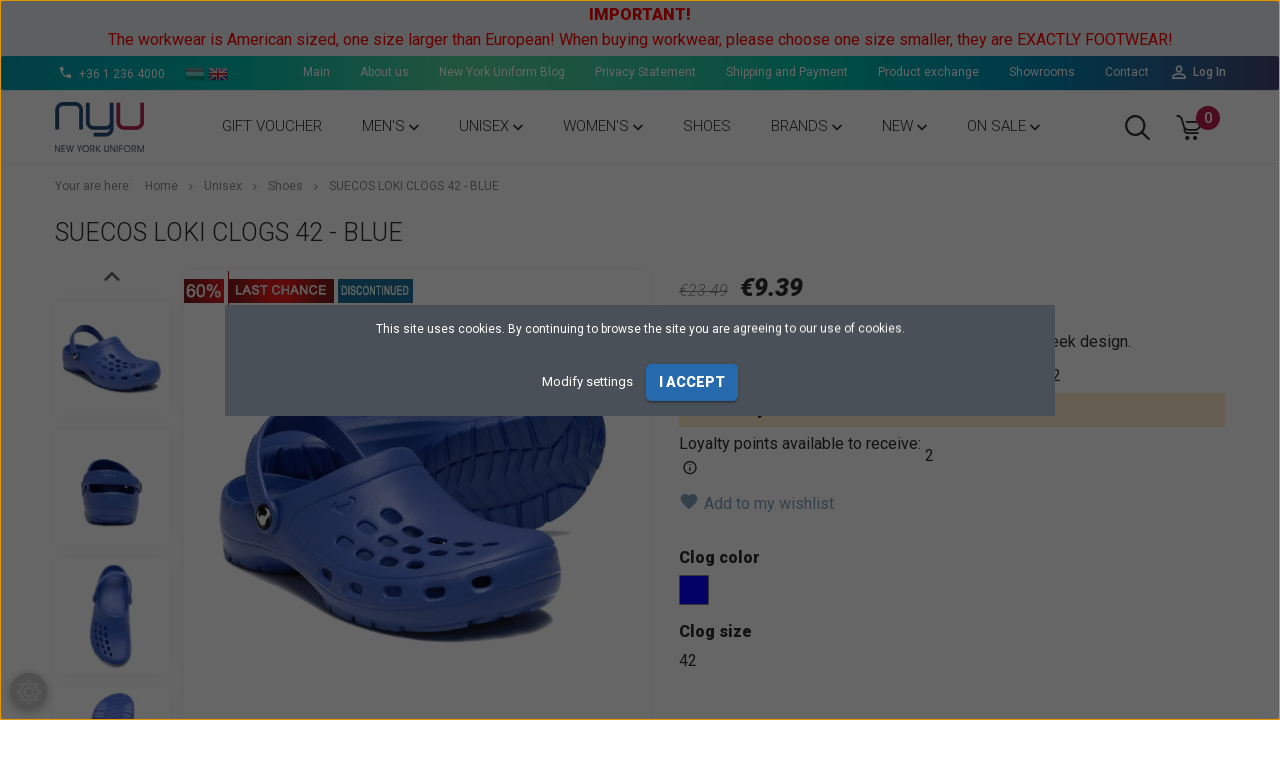

--- FILE ---
content_type: text/html; charset=UTF-8
request_url: https://newyorkuniform.com/suecos-loki-unisex-papucs-kek-42
body_size: 25911
content:
<!DOCTYPE html>
<!--[if lt IE 7]>      <html class="no-js lt-ie10 lt-ie9 lt-ie8 lt-ie7" lang="en" dir="ltr"> <![endif]-->
<!--[if IE 7]>         <html class="no-js lt-ie10 lt-ie9 lt-ie8" lang="en" dir="ltr"> <![endif]-->
<!--[if IE 8]>         <html class="no-js lt-ie10 lt-ie9" lang="en" dir="ltr"> <![endif]-->
<!--[if IE 9]>         <html class="no-js lt-ie10" lang="en" dir="ltr"> <![endif]-->
<!--[if gt IE 10]><!--> <html class="no-js" lang="en" dir="ltr"> <!--<![endif]-->
<head>
    <title>SUECOS Loki Clogs 42 - Blue</title>
    <meta charset="utf-8">
    <meta name="description" content="SUECOS Loki Clogs 42 - Blue - In case of a product in stock, delivery up to the next day.">
    <meta name="robots" content="index, follow">
    <link rel="image_src" href="https://newniform.cdn.shoprenter.hu/custom/newniform/image/data/product/Suecos-Clog-Loki-blue-%287%29.jpg.webp?lastmod=1719481722.1769500637">
    <meta property="og:title" content="SUECOS Loki Clogs 42 - Blue" />
    <meta property="og:type" content="product" />
    <meta property="og:url" content="https://newyorkuniform.com/suecos-loki-unisex-papucs-kek-42" />
    <meta property="og:image" content="https://newniform.cdn.shoprenter.hu/custom/newniform/image/cache/w2292h1200/product/Suecos-Clog-Loki-blue-%287%29.jpg.webp?lastmod=1719481722.1769500637" />
    <meta property="og:description" content="Ultralightweight, combining superior comfort with a sleek design." />
    <link href="https://newniform.cdn.shoprenter.hu/custom/newniform/image/data/nyu_munkaruha_csaklogo.png?lastmod=1585730447.1769500637" rel="icon" />
    <link href="https://newniform.cdn.shoprenter.hu/custom/newniform/image/data/nyu_munkaruha_csaklogo.png?lastmod=1585730447.1769500637" rel="apple-touch-icon" />
    <base href="https://newyorkuniform.com:443" />
    <meta name="google-site-verification" content="Eprse0PLomw-nA-Ak30RxjVTbx6EZ42NYaFfxLWuzmk" />
<!-- Hotjar Tracking Code for https://newyorkuniform.hu/ -->
<script>
    (function(h,o,t,j,a,r){
        h.hj=h.hj||function(){(h.hj.q=h.hj.q||[]).push(arguments)};
        h._hjSettings={hjid:1678399,hjsv:6};
        a=o.getElementsByTagName('head')[0];
        r=o.createElement('script');r.async=1;
        r.src=t+h._hjSettings.hjid+j+h._hjSettings.hjsv;
        a.appendChild(r);
    })(window,document,'https://static.hotjar.com/c/hotjar-','.js?sv=');
</script>

<meta name="facebook-domain-verification" content="kpra35a7kwm7dl8aoargyb9gpdsd4v" />

    <meta name="viewport" content="width=device-width, initial-scale=1">
            <link href="https://newyorkuniform.com/suecos-loki-unisex-papucs-kek-41" rel="canonical">
    
            
                    
                        <link rel="stylesheet" href="https://newniform.cdn.shoprenter.hu/web/compiled/css/fancybox2.css?v=1769602146" media="screen">
            <link rel="stylesheet" href="https://newniform.cdn.shoprenter.hu/custom/newniform/catalog/view/theme/tokyo_glacierblue/style/1745484441.1537781973.0.1753701926.css?v=null.1769500637" media="screen">
            <link rel="stylesheet" href="https://newniform.cdn.shoprenter.hu/custom/newniform/catalog/view/theme/tokyo_glacierblue/stylesheet/stylesheet.css?v=1753701926" media="screen">
        <script>
        window.nonProductQuality = 80;
    </script>
    <script src="//ajax.googleapis.com/ajax/libs/jquery/1.10.2/jquery.min.js"></script>
    <script>window.jQuery || document.write('<script src="https://newniform.cdn.shoprenter.hu/catalog/view/javascript/jquery/jquery-1.10.2.min.js?v=1484139539"><\/script>')</script>

            
    
            
        <!-- Header JavaScript codes -->
            <script src="https://newniform.cdn.shoprenter.hu/web/compiled/js/countdown.js?v=1769602145"></script>
                    <script src="https://newniform.cdn.shoprenter.hu/web/compiled/js/legacy_newsletter.js?v=1769602145"></script>
                    <script src="https://newniform.cdn.shoprenter.hu/web/compiled/js/base.js?v=1769602145"></script>
                    <script src="https://newniform.cdn.shoprenter.hu/web/compiled/js/fancybox2.js?v=1769602145"></script>
                    <script src="https://newniform.cdn.shoprenter.hu/web/compiled/js/before_starter2_head.js?v=1769602145"></script>
                    <script src="https://newniform.cdn.shoprenter.hu/web/compiled/js/before_starter2_productpage.js?v=1769602145"></script>
                    <script src="https://newniform.cdn.shoprenter.hu/web/compiled/js/base_bootstrap.js?v=1769602145"></script>
                    <script src="https://newniform.cdn.shoprenter.hu/web/compiled/js/before_starter.js?v=1769602145"></script>
                    <script src="https://newniform.cdn.shoprenter.hu/web/compiled/js/productreview.js?v=1769602145"></script>
                    <script src="https://newniform.cdn.shoprenter.hu/web/compiled/js/nanobar.js?v=1769602145"></script>
                    <!-- Header jQuery onLoad scripts -->
    <script>
        window.countdownFormat = '%D:%H:%M:%S';
        //<![CDATA[
        var BASEURL = 'https://newyorkuniform.com';
Currency = {"symbol_left":"\u20ac","symbol_right":"","decimal_place":2,"decimal_point":".","thousand_point":",","currency":"EUR","value":0.0027027000000000002};
var ShopRenter = ShopRenter || {}; ShopRenter.product = {"id":3457,"sku":"112051","currency":"EUR","unitName":"pc","price":9.3900000000000006,"name":"SUECOS Loki Clogs 42 - Blue","brand":"Suecos","currentVariant":{"Clog color":"Blue","Clog size":"42"},"parent":{"id":3445,"sku":"","unitName":"pc","price":9.3900000000000006,"name":"SUECOS Loki Clogs 42 - Blue"}};

        $(document).ready(function(){
        // DOM ready
            
                $('.fancybox').fancybox({
                    maxWidth: 820,
                    maxHeight: 650,
                    afterLoad: function(){
                        wrapCSS = $(this.element).data('fancybox-wrapcss');
                        if(wrapCSS){
                            $('.fancybox-wrap').addClass(wrapCSS);
                        }
                    },
                    helpers: {
                        thumbs: {
                            width: 50,
                            height: 50
                        }
                    }
                });
                $('.fancybox-inline').fancybox({
                    maxWidth: 820,
                    maxHeight: 650,
                    type:'inline'
                });
                

        // /DOM ready
        });
        $(window).load(function(){
        // OnLoad
            new WishlistHandler('wishlist-add','');


                var init_similar_products_Scroller = function() {
                    $("#similar_products .aurora-scroll-click-mode").each(function(){
                        var max=0;
                        $(this).find($(".list_prouctname")).each(function(){
                            var h = $(this).height();
                            max = h > max ? h : max;
                        });
                        $(this).find($(".list_prouctname")).each(function(){
                            $(this).height(max);
                        });
                    });

                    $("#similar_products .aurora-scroll-click-mode").auroraScroll({
                        autoMode: "click",
                        frameRate: 60,
                        speed: 2.5,
                        direction: -1,
                        elementClass: "product-snapshot",
                        pauseAfter: false,
                        horizontal: true,
                        visible: 5,
                        arrowsPosition: 1
                    }, function(){
                        initAurora();
                    });
                }
            


                init_similar_products_Scroller();
            


                var init_relatedproducts_Scroller = function() {
                    $("#relatedproducts .aurora-scroll-click-mode").each(function(){
                        var max=0;
                        $(this).find($(".list_prouctname")).each(function(){
                            var h = $(this).height();
                            max = h > max ? h : max;
                        });
                        $(this).find($(".list_prouctname")).each(function(){
                            $(this).height(max);
                        });
                    });

                    $("#relatedproducts .aurora-scroll-click-mode").auroraScroll({
                        autoMode: "click",
                        frameRate: 60,
                        speed: 2.5,
                        direction: -1,
                        elementClass: "product-snapshot",
                        pauseAfter: false,
                        horizontal: true,
                        visible: 5,
                        arrowsPosition: 1
                    }, function(){
                        initAurora();
                    });
                }
            


                init_relatedproducts_Scroller();
            

        // /OnLoad
        });
        //]]>
    </script>
    
        <script src="https://newniform.cdn.shoprenter.hu/web/compiled/js/vue/manifest.bundle.js?v=1769602142"></script>
<script>
    var ShopRenter = ShopRenter || {};
    ShopRenter.onCartUpdate = function (callable) {
        document.addEventListener('cartChanged', callable)
    };
    ShopRenter.onItemAdd = function (callable) {
        document.addEventListener('AddToCart', callable)
    };
    ShopRenter.onItemDelete = function (callable) {
        document.addEventListener('deleteCart', callable)
    };
    ShopRenter.onSearchResultViewed = function (callable) {
        document.addEventListener('AuroraSearchResultViewed', callable)
    };
    ShopRenter.onSubscribedForNewsletter = function (callable) {
        document.addEventListener('AuroraSubscribedForNewsletter', callable)
    };
    ShopRenter.onCheckoutInitiated = function (callable) {
        document.addEventListener('AuroraCheckoutInitiated', callable)
    };
    ShopRenter.onCheckoutShippingInfoAdded = function (callable) {
        document.addEventListener('AuroraCheckoutShippingInfoAdded', callable)
    };
    ShopRenter.onCheckoutPaymentInfoAdded = function (callable) {
        document.addEventListener('AuroraCheckoutPaymentInfoAdded', callable)
    };
    ShopRenter.onCheckoutOrderConfirmed = function (callable) {
        document.addEventListener('AuroraCheckoutOrderConfirmed', callable)
    };
    ShopRenter.onCheckoutOrderPaid = function (callable) {
        document.addEventListener('AuroraOrderPaid', callable)
    };
    ShopRenter.onCheckoutOrderPaidUnsuccessful = function (callable) {
        document.addEventListener('AuroraOrderPaidUnsuccessful', callable)
    };
    ShopRenter.onProductPageViewed = function (callable) {
        document.addEventListener('AuroraProductPageViewed', callable)
    };
    ShopRenter.onMarketingConsentChanged = function (callable) {
        document.addEventListener('AuroraMarketingConsentChanged', callable)
    };
    ShopRenter.onCustomerRegistered = function (callable) {
        document.addEventListener('AuroraCustomerRegistered', callable)
    };
    ShopRenter.onCustomerLoggedIn = function (callable) {
        document.addEventListener('AuroraCustomerLoggedIn', callable)
    };
    ShopRenter.onCustomerUpdated = function (callable) {
        document.addEventListener('AuroraCustomerUpdated', callable)
    };
    ShopRenter.onCartPageViewed = function (callable) {
        document.addEventListener('AuroraCartPageViewed', callable)
    };
    ShopRenter.customer = {"userId":0,"userClientIP":"18.117.230.131","userGroupId":8,"customerGroupTaxMode":"gross","customerGroupPriceMode":"only_gross","email":"","phoneNumber":"","name":{"firstName":"","lastName":""}};
    ShopRenter.theme = {"name":"tokyo_glacierblue","family":"tokyo","parent":"bootstrap"};
    ShopRenter.shop = {"name":"newniform","locale":"en","currency":{"code":"EUR","rate":0.0027027000000000002},"domain":"newniform.myshoprenter.hu"};
    ShopRenter.page = {"route":"product\/product","queryString":"suecos-loki-unisex-papucs-kek-42"};

    ShopRenter.formSubmit = function (form, callback) {
        callback();
    };

    let loadedAsyncScriptCount = 0;
    function asyncScriptLoaded(position) {
        loadedAsyncScriptCount++;
        if (position === 'body') {
            if (document.querySelectorAll('.async-script-tag').length === loadedAsyncScriptCount) {
                if (/complete|interactive|loaded/.test(document.readyState)) {
                    document.dispatchEvent(new CustomEvent('asyncScriptsLoaded', {}));
                } else {
                    document.addEventListener('DOMContentLoaded', () => {
                        document.dispatchEvent(new CustomEvent('asyncScriptsLoaded', {}));
                    });
                }
            }
        }
    }
</script>

            <script type="text/javascript" async class="async-script-tag" onload="asyncScriptLoaded('header')" src="https://onsite.optimonk.com/script.js?account=135688"></script>
            <script type="text/javascript" async class="async-script-tag" onload="asyncScriptLoaded('header')" src="https://www.onlinepenztarca.hu/js/onlinepenztarcajs.js?btr=Iogh0-Xep0k-mpDjT-mVPGJ"></script>
            <script type="text/javascript" async class="async-script-tag" onload="asyncScriptLoaded('header')" src="https://utanvet-ellenor.hu/api/v1/shoprenter/utanvet-ellenor.js"></script>
            <script type="text/javascript" async class="async-script-tag" onload="asyncScriptLoaded('header')" src="https://static2.rapidsearch.dev/resultpage.js?shop=newniform.shoprenter.hu"></script>
    
                    <script type="text/javascript" src="https://newniform.cdn.shoprenter.hu/web/compiled/js/vue/customerEventDispatcher.bundle.js?v=1769602142"></script>




        <!-- Custom header scripts -->
    <script type="text/javascript">
    (function(c,l,a,r,i,t,y){
        c[a]=c[a]||function(){(c[a].q=c[a].q||[]).push(arguments)};
        t=l.createElement(r);t.async=1;t.src="https://www.clarity.ms/tag/"+i;
        y=l.getElementsByTagName(r)[0];y.parentNode.insertBefore(t,y);
    })(window, document, "clarity", "script", "s1f1wfz0pa");
</script>
    
                <script>window["bp"]=window["bp"]||function(){(window["bp"].q=window["bp"].q||[]).push(arguments);};window["bp"].l=1*new Date();scriptElement=document.createElement("script");firstScript=document.getElementsByTagName("script")[0];scriptElement.async=true;scriptElement.src='https://pixel.barion.com/bp.js';firstScript.parentNode.insertBefore(scriptElement,firstScript);window['barion_pixel_id']='BP-WBnueS3nsm-B5';bp('init','addBarionPixelId','BP-WBnueS3nsm-B5');</script><noscript>
    <img height="1" width="1" style="display:none" alt="Barion Pixel" src="https://pixel.barion.com/a.gif?ba_pixel_id='BP-WBnueS3nsm-B5'&ev=contentView&noscript=1">
</noscript>
                        <script type="text/javascript" src="https://newniform.cdn.shoprenter.hu/web/compiled/js/vue/fullBarionPixel.bundle.js?v=1769602142"></script>


            
            <script>window.dataLayer=window.dataLayer||[];function gtag(){dataLayer.push(arguments)};var ShopRenter=ShopRenter||{};ShopRenter.config=ShopRenter.config||{};ShopRenter.config.googleConsentModeDefaultValue="denied";</script>                        <script type="text/javascript" src="https://newniform.cdn.shoprenter.hu/web/compiled/js/vue/googleConsentMode.bundle.js?v=1769602142"></script>

            <!-- Facebook Pixel Code -->
<script>
  !function(f,b,e,v,n,t,s)
  {if(f.fbq)return;n=f.fbq=function(){n.callMethod?
  n.callMethod.apply(n,arguments):n.queue.push(arguments)};
  if(!f._fbq)f._fbq=n;n.push=n;n.loaded=!0;n.version='2.0';
  n.queue=[];t=b.createElement(e);t.async=!0;
  t.src=v;s=b.getElementsByTagName(e)[0];
  s.parentNode.insertBefore(t,s)}(window, document,'script',
  'https://connect.facebook.net/en_US/fbevents.js');
  fbq('consent', 'revoke');
fbq('init', '415480263317402');
  fbq('track', 'PageView');
document.addEventListener('AuroraProductPageViewed', function(auroraEvent) {
                    fbq('track', 'ViewContent', {
                        content_type: 'product',
                        content_ids: [auroraEvent.detail.product.id.toString()],
                        value: parseFloat(auroraEvent.detail.product.grossUnitPrice),
                        currency: auroraEvent.detail.product.currency
                    }, {
                        eventID: auroraEvent.detail.event.id
                    });
                });
document.addEventListener('AuroraAddedToCart', function(auroraEvent) {
    var fbpId = [];
    var fbpValue = 0;
    var fbpCurrency = '';

    auroraEvent.detail.products.forEach(function(item) {
        fbpValue += parseFloat(item.grossUnitPrice) * item.quantity;
        fbpId.push(item.id);
        fbpCurrency = item.currency;
    });


    fbq('track', 'AddToCart', {
        content_ids: fbpId,
        content_type: 'product',
        value: fbpValue,
        currency: fbpCurrency
    }, {
        eventID: auroraEvent.detail.event.id
    });
})
window.addEventListener('AuroraMarketingCookie.Changed', function(event) {
            let consentStatus = event.detail.isAccepted ? 'grant' : 'revoke';
            if (typeof fbq === 'function') {
                fbq('consent', consentStatus);
            }
        });
</script>
<noscript><img height="1" width="1" style="display:none"
  src="https://www.facebook.com/tr?id=415480263317402&ev=PageView&noscript=1"
/></noscript>
<!-- End Facebook Pixel Code -->
            
            
            
                <!--Global site tag(gtag.js)--><script async src="https://www.googletagmanager.com/gtag/js?id=G-SSR4EV0YPN"></script><script>window.dataLayer=window.dataLayer||[];function gtag(){dataLayer.push(arguments);}
gtag('js',new Date());gtag('config','G-SSR4EV0YPN');</script>                                <script type="text/javascript" src="https://newniform.cdn.shoprenter.hu/web/compiled/js/vue/GA4EventSender.bundle.js?v=1769602142"></script>

    
    
</head>

<body id="body" class="bootstrap-body page-body flypage_body body-pathway-top desktop-device-body body-pathway-top tokyo_glacierblue-body" role="document">
            
    




            

<!-- cached -->    <div id="first-login-nanobar-button">
    <img src="https://newniform.cdn.shoprenter.hu/catalog/view/theme/default/image/cog-settings-grey.svg?v=null.1769500637" class="sr-cog" alt="" width="24" height="24"/>
</div>
<div id="firstLogNanobar" class="Fixed aurora-nanobar aurora-nanobar-firstlogin">
    <div class="aurora-nanobar-container">
        <span id="nanoTextCookies" class="aurora-nanobar-text"
              style="font-size: 12px;">This site uses cookies. By continuing to browse the site you are agreeing to our use of cookies.
        </span>
        <div class="aurora-nanobar-buttons-wrapper nanobar-buttons">
            <a id ="aurora-nanobar-settings-button" href="">
                <span>Modify settings</span>
            </a>
            <a id="auroraNanobarCloseCookies" href="" class="button btn btn-primary aurora-nanobar-btn" data-button-save-text="Save settings">
                <span>I Accept</span>
            </a>
        </div>
        <div class="aurora-nanobar-cookies" style="display: none;">
            <div class="form-group">
                <label><input type="checkbox" name="required_cookies" id="required-cookies" disabled="disabled" checked="checked" /> Required cookies</label>
                <div class="cookies-help-text">
                    These cookies help make the webshop usable and workable.
                </div>
            </div>
            <div class="form-group">
                <label>
                    <input type="checkbox" name="marketing_cookies" id="marketing-cookies"
                             checked />
                    Marketing cookies
                </label>
                <div class="cookies-help-text">
                    These cookies help us to display advertisements and products that match your interests in the webshop.
                </div>
            </div>
        </div>
    </div>
</div>

<script>

    (function ($) {
        $(document).ready(function () {
            new AuroraNanobar.FirstLogNanobarCheckbox(jQuery('#firstLogNanobar'), 'modal');
        });
    })(jQuery);

</script>
<!-- /cached -->
<!-- cached --><div id="freeShippingNanobar" class="Fixed aurora-nanobar aurora-nanobar-freeshipping">
    <div class="aurora-nanobar-container">
        <span id="auroraNanobarClose" class="aurora-nanobar-close-x"><i class="sr-icon-times"></i></span>
        <span id="nanoText" class="aurora-nanobar-text"></span>
    </div>
</div>

<script>$(document).ready(function(){document.nanobarInstance=new AuroraNanobar.FreeShippingNanobar($('#freeShippingNanobar'),'modal','0','','1');});</script><!-- /cached -->
    
                <!-- cached -->




        







    
    
    <link media="screen and (max-width: 992px)" rel="stylesheet" href="https://newniform.cdn.shoprenter.hu/catalog/view/javascript/jquery/jquery-mmenu/dist/css/jquery.mmenu.all.css?v=1484139539">
    <script src="https://newniform.cdn.shoprenter.hu/catalog/view/javascript/jquery/jquery-mmenu/dist/js/jquery.mmenu.all.min.js?v=1484139539"></script>
        <script src="https://newniform.cdn.shoprenter.hu/catalog/view/javascript/jquery/product_count_in_cart.js?v=1530610005"></script>

    <script>
        $(document).ready(function(){$('#menu-nav').mmenu({navbar:{title:'Menu'},extensions:["theme-dark","border-full"],offCanvas:{position:"left",zposition:"back"},counters:true,searchfield:{add:true,search:true,placeholder:'search',noResults:''}});function setLanguagesMobile(type){$('.'+type+'-change-mobile').click(function(e){e.preventDefault();$('#'+type+'_value_mobile').attr('value',$(this).data('value'));$('#mobile_'+type+'_form').submit();});}
setLanguagesMobile('language');setLanguagesMobile('currency');});    </script>

    <form action="index.php" method="post" enctype="multipart/form-data" id="mobile_currency_form">
        <input id="currency_value_mobile" type="hidden" value="" name="currency_id"/>
    </form>

    <form action="index.php" method="post" enctype="multipart/form-data" id="mobile_language_form">
        <input id="language_value_mobile" type="hidden" value="" name="language_code"/>
    </form>

    
    <div id="menu-nav">
        <ul>
                                            <li class="mm-title mm-group-title text-center"><span><i class="sr-icon-tags"></i> Categories</span></li>
    
    <li>
    <a href="https://newyorkuniform.com/ajandek-utalvany-371">            <h3 class="category-list-link-text">Gift voucher</h3>
        </a>
    </li><li>
    <a href="https://newyorkuniform.com/ferfi-177">            <h3 class="category-list-link-text">Men's</h3>
        </a>
            <ul><li>
    <a href="https://newyorkuniform.com/ferfi-177/nadragok-181">            Pants
        </a>
    </li><li>
    <a href="https://newyorkuniform.com/ferfi-177/felsok-178">            Tops
        </a>
    </li></ul>
    </li><li>
    <a href="https://newyorkuniform.com/unisex-187">            <h3 class="category-list-link-text">Unisex</h3>
        </a>
            <ul><li>
    <a href="https://newyorkuniform.com/unisex-187/unisex-sapkak">            Hats
        </a>
    </li><li>
    <a href="https://newyorkuniform.com/unisex-187/unisex-kopenyek">            Lab Coats
        </a>
    </li><li>
    <a href="https://newyorkuniform.com/unisex-187/unisex-nadragok">            Pants
        </a>
    </li><li>
    <a href="https://newyorkuniform.com/unisex-187/unisex-papucsok">            Shoes
        </a>
    </li><li>
    <a href="https://newyorkuniform.com/unisex-187/unisex-felsok">            Tops
        </a>
    </li></ul>
    </li><li>
    <a href="https://newyorkuniform.com/noi-179">            <h3 class="category-list-link-text">Women's</h3>
        </a>
            <ul><li>
    <a href="https://newyorkuniform.com/noi-179/kopenyek-184">            Lab Coats
        </a>
    </li><li>
    <a href="https://newyorkuniform.com/noi-179/nadragok-182">            Pants
        </a>
    </li><li>
    <a href="https://newyorkuniform.com/noi-179/orvosi_munkaruha_plus_size">            Plus Size
        </a>
    </li><li>
    <a href="https://newyorkuniform.com/noi-179/noi-labbelik">            Shoes
        </a>
    </li><li>
    <a href="https://newyorkuniform.com/noi-179/munkaruha-noi-szoknya">            Skirts
        </a>
    </li><li>
    <a href="https://newyorkuniform.com/noi-179/felsok-180">            Tops
        </a>
    </li></ul>
    </li><li>
    <a href="https://newyorkuniform.com/munkaruha-labbeli">            <h3 class="category-list-link-text">Shoes</h3>
        </a>
    </li><li>
    <a href="https://newyorkuniform.com/munkaruha-markak">            <h3 class="category-list-link-text">Brands</h3>
        </a>
            <ul><li>
    <a href="https://newyorkuniform.com/munkaruha-markak/cherokee-munkaruhak">            Cherokee
        </a>
    </li><li>
    <a href="https://newyorkuniform.com/munkaruha-markak/cherokee-atmos-450">            Cherokee Atmos
        </a>
    </li><li>
    <a href="https://newyorkuniform.com/munkaruha-markak/cherokee-contemporary-fit-337">            Cherokee Contemporary Fit
        </a>
    </li><li>
    <a href="https://newyorkuniform.com/munkaruha-markak/cherokee-for-men-336">            Cherokee for Men
        </a>
    </li><li>
    <a href="https://newyorkuniform.com/munkaruha-markak/cherokee-revolution-342">            Cherokee Revolution
        </a>
    </li><li>
    <a href="https://newyorkuniform.com/munkaruha-markak/cherokee-revolution-tech-343">            Cherokee Revolution Tech
        </a>
    </li><li>
    <a href="https://newyorkuniform.com/munkaruha-markak/cherokee-revolution-tech-mens-344">            Cherokee Revolution Tech Mens
        </a>
    </li><li>
    <a href="https://newyorkuniform.com/munkaruha-markak/cherokee-unisex-338">            Cherokee Unisex
        </a>
    </li><li>
    <a href="https://newyorkuniform.com/munkaruha-markak/cherokee-ww-originals-ultra-454">            Cherokee WW Originals Ultra
        </a>
    </li><li>
    <a href="https://newyorkuniform.com/munkaruha-markak/dian-315">            Dian
        </a>
    </li><li>
    <a href="https://newyorkuniform.com/munkaruha-markak/dickies-munkaruhak">            Dickies
        </a>
    </li><li>
    <a href="https://newyorkuniform.com/munkaruha-markak/dickies-unisex-348">            Dickies Unisex
        </a>
    </li><li>
    <a href="https://newyorkuniform.com/munkaruha-markak/markak-healing-hands-447">            Healing Hands
        </a>
    </li><li>
    <a href="https://newyorkuniform.com/munkaruha-markak/heartsoul-munkaruhak">            HeartSoul
        </a>
    </li><li>
    <a href="https://newyorkuniform.com/munkaruha-markak/infinity-428">            Infinity
        </a>
    </li><li>
    <a href="https://newyorkuniform.com/munkaruha-markak/karlowsky-365">            Karlowsky
        </a>
    </li><li>
    <a href="https://newyorkuniform.com/munkaruha-markak/luxe-353">            Luxe
        </a>
    </li><li>
    <a href="https://newyorkuniform.com/munkaruha-markak/scrub-hq-munkaruhak">            Scrub HQ
        </a>
    </li><li>
    <a href="https://newyorkuniform.com/munkaruha-markak/suecos-munkaruhak">            Suecos
        </a>
    </li><li>
    <a href="https://newyorkuniform.com/munkaruha-markak/tooniforms-munkaruhak">            Tooniforms
        </a>
    </li></ul>
    </li><li>
    <a href="https://newyorkuniform.com/uj-munkaruhak">            <h3 class="category-list-link-text">New</h3>
        </a>
            <ul><li>
    <a href="https://newyorkuniform.com/uj-munkaruhak/szakacsruhak-367">            Chef clothes
        </a>
    </li><li>
    <a href="https://newyorkuniform.com/uj-munkaruhak/ferfi-uj-munkaruhak">            Men's
        </a>
    </li><li>
    <a href="https://newyorkuniform.com/uj-munkaruhak/unisex-352">            Unisex
        </a>
    </li><li>
    <a href="https://newyorkuniform.com/uj-munkaruhak/noi-uj-munkaruhak">            Women's
        </a>
    </li></ul>
    </li><li>
    <a href="https://newyorkuniform.com/akcios-munkaruhak">            <h3 class="category-list-link-text">On Sale</h3>
        </a>
            <ul><li>
    <a href="https://newyorkuniform.com/akcios-munkaruhak/keszletkisopres-441">            Last chance
        </a>
    </li><li>
    <a href="https://newyorkuniform.com/akcios-munkaruhak/unisex-438">            Unisex
        </a>
    </li><li>
    <a href="https://newyorkuniform.com/akcios-munkaruhak/akcios-ferfi-munkaruhak">            Men's
        </a>
    </li><li>
    <a href="https://newyorkuniform.com/akcios-munkaruhak/akcios-noi-munkaruhak">            Women's
        </a>
    </li><li>
    <a href="https://newyorkuniform.com/akcios-munkaruhak/kifuto-termekek-362">            Discontinued
        </a>
    </li></ul>
    </li>

                        <li class="mm-title mm-group-title text-center"><span><i class="sr-icon-list"></i> Menus</span></li>
    
                            <li class="informations-mobile-menu-item">
                <a href="https://newyorkuniform.com/altalanos-szerzodesi-feltetelek-32" target="_self">General terms and conditions</a>
                            </li>
                    <li class="informations-mobile-menu-item">
                <a href="https://newyorkuniform.com/adatvedelmi_nyilatkozat_3" target="_self">Privacy Statement</a>
                            </li>
                    <li class="informations-mobile-menu-item">
                <a href="https://newyorkuniform.com/vasarlasi_feltetelek" target="_self">Terms of purchase</a>
                            </li>
                    <li class="informations-mobile-menu-item">
                <a href="https://newyorkuniform.com/visszaaru-szabalyzat-33" target="_self">Return policy</a>
                            </li>
                    <li class="informations-mobile-menu-item">
                <a href="https://newyorkuniform.com/termekcsere-53" target="_self">Product exchange</a>
                            </li>
                    <li class="informations-mobile-menu-item">
                <a href="https://newyorkuniform.com/rolunk_4" target="_self">Showrooms</a>
                            </li>
                    <li class="informations-mobile-menu-item">
                <a href="https://newyorkuniform.com/index.php?route=information/contact" target="_self">Contact</a>
                            </li>
                    <li class="informations-mobile-menu-item">
                <a href="https://newyorkuniform.com/certificate-k-36" target="_self">Certificates</a>
                            </li>
                    <li class="informations-mobile-menu-item">
                <a href="https://newyorkuniform.com/husegpont-56" target="_self">Loyalty point system</a>
                            </li>
                    <li class="informations-mobile-menu-item">
                <a href="https://newyorkuniform.com/munkaruhazati-katalogus-40" target="_self">Catalogue</a>
                            </li>
                    <li class="informations-mobile-menu-item">
                <a href="https://newyorkuniform.com/-45" target="_self">   </a>
                            </li>
                    <li class="informations-mobile-menu-item">
                <a href="https://newyorkuniform.hu/custom/newniform/image/data/downloads/newyorkuniform-ellalasi-nyilatkozat.pdf" target="_blank">Purchase cancellation statement</a>
                            </li>
            
                <li class="mm-title mm-group-title text-center"><span><i class="sr-icon-globe"></i> Language select</span></li>
        <li class="languages-mobile-menu-item">
            <a>Change language</a>
            <ul>
                                    <li class="languages-mobile-menu-item languages-mobile-menu-item-sublevel">
                        <a class="language-change-mobile" data-value="hu" href="">
                            Hungarian
                        </a>
                    </li>
                                    <li class="languages-mobile-menu-item languages-mobile-menu-item-sublevel">
                        <a class="language-change-mobile" data-value="en" href="">
                            English
                        </a>
                    </li>
                            </ul>
        </li>
    
        
                            <li class="mm-title mm-group-title text-center"><span><i class="sr-icon-user"></i> Login and Register</span></li>
            <li class="customer-mobile-menu-item">
                <a href="index.php?route=account/login">Log In</a>
            </li>
            <li class="customer-mobile-menu-item">
                <a href="index.php?route=account/create">Registration</a>
            </li>
            

            
        </ul>
    </div>

<div id="mobile-nav"
     class="responsive-menu Fixed hidden-print mobile-menu-orientation-left">
        <a class="mobile-headers mobile-content-header" href="#menu-nav">
        <i class="sr-icon-hamburger-menu mobile-headers-icon"></i>
        <span class="mobile-headers-title">Menu</span>
    </a>
    <div class="mobile-headers mobile-logo">
                    <a class="mobile-logo-link" href="/"><img style="border: 0; max-width: 60px;" src="https://newniform.cdn.shoprenter.hu/custom/newniform/image/cache/w60h60m00/nyu_munkaruha_logo.png?v=1582637171" title="New York Uniform" alt="New York Uniform" /></a>
            </div>
            <a class="mobile-headers mobile-search-link search-popup-btn" data-toggle="collapse" data-target="#search-popup-wrapper">
            <i class="sr-icon-search mobile-headers-icon"></i>
        </a>
                <a class="mobile-headers mobile-cart-link" data-toggle="collapse" data-target="#module_cart">
            <i class="icon-sr-cart icon-sr-cart-7 mobile-headers-icon"></i>
            <div class="mobile-cart-product-count mobile-cart-empty hidden-md">
            </div>
        </a>
    </div>
<!-- /cached -->
<!-- page-wrap -->
<div class="page-wrap">


    <div id="SR_scrollTop"></div>

    <!-- header -->
    <header class="desktop-logo-hidden">
                                    <div class="header-top header-top-custom-position hidden-sm hidden-xs">
                    <div class="container">
                        <!-- cached -->


                    
            <div id="module_customcontent15_wrapper" class="module-customcontent15-wrapper">
        <div id="customcontent15" class="module content-module home-position customcontent hide-top" >
                <div class="module-head">
                        <h4 class="module-head-title">Ruha méret</h4>
            </div>
                <div class="module-body">
                        <p style="text-align: center;"><span style="box-sizing: border-box; font-family: Roboto, sans-serif; font-size: 16px; color: rgb(255, 0, 0);"><strong style="box-sizing: border-box;"><u style="box-sizing: border-box;"></u></strong></span><span style="color:#FF0000;"><span style="font-size:16px;"><strong></strong></span></span><span style="color:#FF0000;"><span style="font-size:16px;"><strong>IMPORTANT! </strong><br />
	The workwear is American sized, one size larger than European! When buying workwear, please choose one size smaller, they are EXACTLY FOOTWEAR!</span></span>
</p>
<!--<table align="center" border="0" cellpadding="3" cellspacing="0" style="width:100%;">
	<tbody>
		<tr>
			<td style="text-align: center; background-color: red;">
				<p style="color:white;"><span style="font-size:16px;">Dear Customers, our stores will be CLOSED on January 10, 2026. You can place your order in our webshop. Thank you for your understanding!</span>
				</p>
			</td>
		</tr>
	</tbody>
</table>-->
            </div>
                                </div>
                </div>
    <!-- /cached -->

                    </div>
                </div>
                        <nav class="navbar header-navbar hidden-sm hidden-xs">
                <div class="container">
                    <div class="header-navbar-container">
                                                    <div class="header-phone"><i class="sr-icon-phone"></i> <a href="tel:+3612364000"> +36 1 236 4000 </a></div>
                                                                            <!-- cached -->


                    
        <div id="languageselect" class="module content-module header-position hide-top languageselect-module" >
                <div class="module-head">
                        <h3 class="module-head-title">Langueges</h3>
            </div>
                <div class="module-body">
                        <form action="https://newyorkuniform.com/index.php" method="post" enctype="multipart/form-data" id="language_form">
                <div class="language_icon" data-langcode="hu">
        <img class="language-change" src="https://newniform.cdn.shoprenter.hu/catalog/view/theme/default/image/flags/HU.png?v=null.1769500637" alt="Hungarian"
             style="width: 20px; height: 20px;" />
        <span class="language-change language-code-name">hu</span>
    </div>
    <div class="language_icon active" data-langcode="en">
        <img class="language-change" src="https://newniform.cdn.shoprenter.hu/catalog/view/theme/default/image/flags/EN.png?v=null.1769500637" alt="English"
             style="width: 20px; height: 20px;" />
        <span class="language-change language-code-name">en</span>
    </div>
<input type="hidden" value="" name="language_code" />
<script>$(window).load(function(){$('.language_icon').css('visibility','visible');$('.language-change').one('click',function(){var language_code=$(this).parent('.language_icon').data('langcode');$('input[name="language_code"]').attr('value',language_code);$('#language_form').submit();});});</script>
        </form>
            </div>
                                </div>
        <!-- /cached -->
                            
                                                <div class="header-topmenu">
                            <div id="topmenu-nav">
                                <div class="header-col header-col-login">
                                    <!-- cached -->    <ul id="login_wrapper" class="nav navbar-nav navbar-right login-list">
                    <li class="login-list-item">
    <a href="index.php?route=account/login" title="Log In">Log In</a>
</li>
<li class="create-list-item">
    <a href="index.php?route=account/create" title="Registration">Registration</a>
</li>            </ul>
<!-- /cached -->
                                </div>
                                <div class="header-col header-col-headerlinks">
                                    <!-- cached -->    <ul class="nav navbar-nav headermenu-list" role="menu">
                    <li>
                <a href="https://newyorkuniform.com"
                   target="_self"
                                        title="Main">
                    Main
                </a>
                            </li>
                    <li>
                <a href="https://newyorkuniform.com/rolunk-55"
                   target="_self"
                                        title="About us">
                    About us
                </a>
                            </li>
                    <li>
                <a href="https://newyorkuniform.com/new-york-uniform-blog"
                   target="_self"
                                        title="New York Uniform Blog">
                    New York Uniform Blog
                </a>
                            </li>
                    <li>
                <a href="https://newyorkuniform.com/adatvedelmi_nyilatkozat_3"
                   target="_self"
                                        title="Privacy Statement">
                    Privacy Statement
                </a>
                            </li>
                    <li>
                <a href="https://newyorkuniform.com/szallitas_6"
                   target="_self"
                                        title="Shipping and Payment">
                    Shipping and Payment
                </a>
                            </li>
                    <li>
                <a href="https://newyorkuniform.com/termekcsere-53"
                   target="_self"
                                        title="Product exchange">
                    Product exchange
                </a>
                            </li>
                    <li>
                <a href="https://newyorkuniform.com/rolunk_4"
                   target="_self"
                                        title="Showrooms">
                    Showrooms
                </a>
                            </li>
                    <li>
                <a href="https://newyorkuniform.com/index.php?route=information/contact"
                   target="_self"
                                        title="Contact">
                    Contact
                </a>
                            </li>
            </ul>
    <!-- /cached -->
                                </div>
                            </div>
                        </div>
                    </div>
                </div>
            </nav>
            <div class="header-bottom sticky-head">
                <div class="container">
                    <div class="header-container">
                        <!-- cached --><div id="logo" class="module content-module header-position logo-module logo-image hide-top">
            <a href="/"><img style="border: 0; max-width: 89px;" src="https://newniform.cdn.shoprenter.hu/custom/newniform/image/cache/w89h50m00/nyu_munkaruha_logo.png?v=1591606829" title="New York Uniform" alt="New York Uniform" /></a>
        </div><!-- /cached -->
                        <div class="header-categories hidden-xs hidden-sm">
                            


                    
            <div id="module_category_wrapper" class="module-category-wrapper">
        <div id="category" class="module content-module header-position hide-top category-module hidden-xs hidden-sm" >
                <div class="module-head">
                        <h3 class="module-head-title">Categories / Products</h3>
            </div>
                <div class="module-body">
                        <div id="category-nav">
            


<ul class="category category_menu sf-menu sf-horizontal cached">
    <li id="cat_371" class="item category-list module-list even">
    <a href="https://newyorkuniform.com/ajandek-utalvany-371" class="category-list-link module-list-link">
                    <h3 class="category-list-link-text">Gift voucher</h3>
        </a>
    </li><li id="cat_177" class="item category-list module-list parent odd">
    <a href="https://newyorkuniform.com/ferfi-177" class="category-list-link module-list-link">
                    <h3 class="category-list-link-text">Men's</h3>
        </a>
            <ul class="children"><li id="cat_181" class="item category-list module-list even">
    <a href="https://newyorkuniform.com/ferfi-177/nadragok-181" class="category-list-link module-list-link">
                Pants
        </a>
    </li><li id="cat_178" class="item category-list module-list odd">
    <a href="https://newyorkuniform.com/ferfi-177/felsok-178" class="category-list-link module-list-link">
                Tops
        </a>
    </li></ul>
    </li><li id="cat_187" class="item category-list module-list parent even">
    <a href="https://newyorkuniform.com/unisex-187" class="category-list-link module-list-link">
                    <h3 class="category-list-link-text">Unisex</h3>
        </a>
            <ul class="children"><li id="cat_192" class="item category-list module-list even">
    <a href="https://newyorkuniform.com/unisex-187/unisex-sapkak" class="category-list-link module-list-link">
                Hats
        </a>
    </li><li id="cat_190" class="item category-list module-list odd">
    <a href="https://newyorkuniform.com/unisex-187/unisex-kopenyek" class="category-list-link module-list-link">
                Lab Coats
        </a>
    </li><li id="cat_189" class="item category-list module-list even">
    <a href="https://newyorkuniform.com/unisex-187/unisex-nadragok" class="category-list-link module-list-link">
                Pants
        </a>
    </li><li id="cat_191" class="item category-list module-list odd">
    <a href="https://newyorkuniform.com/unisex-187/unisex-papucsok" class="category-list-link module-list-link">
                Shoes
        </a>
    </li><li id="cat_188" class="item category-list module-list even">
    <a href="https://newyorkuniform.com/unisex-187/unisex-felsok" class="category-list-link module-list-link">
                Tops
        </a>
    </li></ul>
    </li><li id="cat_179" class="item category-list module-list parent odd">
    <a href="https://newyorkuniform.com/noi-179" class="category-list-link module-list-link">
                    <h3 class="category-list-link-text">Women's</h3>
        </a>
            <ul class="children"><li id="cat_184" class="item category-list module-list even">
    <a href="https://newyorkuniform.com/noi-179/kopenyek-184" class="category-list-link module-list-link">
                Lab Coats
        </a>
    </li><li id="cat_182" class="item category-list module-list odd">
    <a href="https://newyorkuniform.com/noi-179/nadragok-182" class="category-list-link module-list-link">
                Pants
        </a>
    </li><li id="cat_316" class="item category-list module-list even">
    <a href="https://newyorkuniform.com/noi-179/orvosi_munkaruha_plus_size" class="category-list-link module-list-link">
                Plus Size
        </a>
    </li><li id="cat_194" class="item category-list module-list odd">
    <a href="https://newyorkuniform.com/noi-179/noi-labbelik" class="category-list-link module-list-link">
                Shoes
        </a>
    </li><li id="cat_305" class="item category-list module-list even">
    <a href="https://newyorkuniform.com/noi-179/munkaruha-noi-szoknya" class="category-list-link module-list-link">
                Skirts
        </a>
    </li><li id="cat_180" class="item category-list module-list odd">
    <a href="https://newyorkuniform.com/noi-179/felsok-180" class="category-list-link module-list-link">
                Tops
        </a>
    </li></ul>
    </li><li id="cat_304" class="item category-list module-list even">
    <a href="https://newyorkuniform.com/munkaruha-labbeli" class="category-list-link module-list-link">
                    <h3 class="category-list-link-text">Shoes</h3>
        </a>
    </li><li id="cat_201" class="item category-list module-list parent odd">
    <a href="https://newyorkuniform.com/munkaruha-markak" class="category-list-link module-list-link">
                    <h3 class="category-list-link-text">Brands</h3>
        </a>
            <ul class="children"><li id="cat_203" class="item category-list module-list even">
    <a href="https://newyorkuniform.com/munkaruha-markak/cherokee-munkaruhak" class="category-list-link module-list-link">
                Cherokee
        </a>
    </li><li id="cat_450" class="item category-list module-list odd">
    <a href="https://newyorkuniform.com/munkaruha-markak/cherokee-atmos-450" class="category-list-link module-list-link">
                Cherokee Atmos
        </a>
    </li><li id="cat_337" class="item category-list module-list even">
    <a href="https://newyorkuniform.com/munkaruha-markak/cherokee-contemporary-fit-337" class="category-list-link module-list-link">
                Cherokee Contemporary Fit
        </a>
    </li><li id="cat_336" class="item category-list module-list odd">
    <a href="https://newyorkuniform.com/munkaruha-markak/cherokee-for-men-336" class="category-list-link module-list-link">
                Cherokee for Men
        </a>
    </li><li id="cat_342" class="item category-list module-list even">
    <a href="https://newyorkuniform.com/munkaruha-markak/cherokee-revolution-342" class="category-list-link module-list-link">
                Cherokee Revolution
        </a>
    </li><li id="cat_343" class="item category-list module-list odd">
    <a href="https://newyorkuniform.com/munkaruha-markak/cherokee-revolution-tech-343" class="category-list-link module-list-link">
                Cherokee Revolution Tech
        </a>
    </li><li id="cat_344" class="item category-list module-list even">
    <a href="https://newyorkuniform.com/munkaruha-markak/cherokee-revolution-tech-mens-344" class="category-list-link module-list-link">
                Cherokee Revolution Tech Mens
        </a>
    </li><li id="cat_338" class="item category-list module-list odd">
    <a href="https://newyorkuniform.com/munkaruha-markak/cherokee-unisex-338" class="category-list-link module-list-link">
                Cherokee Unisex
        </a>
    </li><li id="cat_454" class="item category-list module-list even">
    <a href="https://newyorkuniform.com/munkaruha-markak/cherokee-ww-originals-ultra-454" class="category-list-link module-list-link">
                Cherokee WW Originals Ultra
        </a>
    </li><li id="cat_315" class="item category-list module-list odd">
    <a href="https://newyorkuniform.com/munkaruha-markak/dian-315" class="category-list-link module-list-link">
                Dian
        </a>
    </li><li id="cat_205" class="item category-list module-list even">
    <a href="https://newyorkuniform.com/munkaruha-markak/dickies-munkaruhak" class="category-list-link module-list-link">
                Dickies
        </a>
    </li><li id="cat_348" class="item category-list module-list odd">
    <a href="https://newyorkuniform.com/munkaruha-markak/dickies-unisex-348" class="category-list-link module-list-link">
                Dickies Unisex
        </a>
    </li><li id="cat_447" class="item category-list module-list even">
    <a href="https://newyorkuniform.com/munkaruha-markak/markak-healing-hands-447" class="category-list-link module-list-link">
                Healing Hands
        </a>
    </li><li id="cat_206" class="item category-list module-list odd">
    <a href="https://newyorkuniform.com/munkaruha-markak/heartsoul-munkaruhak" class="category-list-link module-list-link">
                HeartSoul
        </a>
    </li><li id="cat_428" class="item category-list module-list even">
    <a href="https://newyorkuniform.com/munkaruha-markak/infinity-428" class="category-list-link module-list-link">
                Infinity
        </a>
    </li><li id="cat_365" class="item category-list module-list odd">
    <a href="https://newyorkuniform.com/munkaruha-markak/karlowsky-365" class="category-list-link module-list-link">
                Karlowsky
        </a>
    </li><li id="cat_353" class="item category-list module-list even">
    <a href="https://newyorkuniform.com/munkaruha-markak/luxe-353" class="category-list-link module-list-link">
                Luxe
        </a>
    </li><li id="cat_210" class="item category-list module-list odd">
    <a href="https://newyorkuniform.com/munkaruha-markak/scrub-hq-munkaruhak" class="category-list-link module-list-link">
                Scrub HQ
        </a>
    </li><li id="cat_212" class="item category-list module-list even">
    <a href="https://newyorkuniform.com/munkaruha-markak/suecos-munkaruhak" class="category-list-link module-list-link">
                Suecos
        </a>
    </li><li id="cat_211" class="item category-list module-list odd">
    <a href="https://newyorkuniform.com/munkaruha-markak/tooniforms-munkaruhak" class="category-list-link module-list-link">
                Tooniforms
        </a>
    </li></ul>
    </li><li id="cat_198" class="item category-list module-list parent even">
    <a href="https://newyorkuniform.com/uj-munkaruhak" class="category-list-link module-list-link">
                    <h3 class="category-list-link-text">New</h3>
        </a>
            <ul class="children"><li id="cat_367" class="item category-list module-list even">
    <a href="https://newyorkuniform.com/uj-munkaruhak/szakacsruhak-367" class="category-list-link module-list-link">
                Chef clothes
        </a>
    </li><li id="cat_200" class="item category-list module-list odd">
    <a href="https://newyorkuniform.com/uj-munkaruhak/ferfi-uj-munkaruhak" class="category-list-link module-list-link">
                Men's
        </a>
    </li><li id="cat_352" class="item category-list module-list even">
    <a href="https://newyorkuniform.com/uj-munkaruhak/unisex-352" class="category-list-link module-list-link">
                Unisex
        </a>
    </li><li id="cat_199" class="item category-list module-list odd">
    <a href="https://newyorkuniform.com/uj-munkaruhak/noi-uj-munkaruhak" class="category-list-link module-list-link">
                Women's
        </a>
    </li></ul>
    </li><li id="cat_195" class="item category-list module-list parent odd">
    <a href="https://newyorkuniform.com/akcios-munkaruhak" class="category-list-link module-list-link">
                    <h3 class="category-list-link-text">On Sale</h3>
        </a>
            <ul class="children"><li id="cat_441" class="item category-list module-list even">
    <a href="https://newyorkuniform.com/akcios-munkaruhak/keszletkisopres-441" class="category-list-link module-list-link">
                Last chance
        </a>
    </li><li id="cat_438" class="item category-list module-list odd">
    <a href="https://newyorkuniform.com/akcios-munkaruhak/unisex-438" class="category-list-link module-list-link">
                Unisex
        </a>
    </li><li id="cat_197" class="item category-list module-list even">
    <a href="https://newyorkuniform.com/akcios-munkaruhak/akcios-ferfi-munkaruhak" class="category-list-link module-list-link">
                Men's
        </a>
    </li><li id="cat_196" class="item category-list module-list odd">
    <a href="https://newyorkuniform.com/akcios-munkaruhak/akcios-noi-munkaruhak" class="category-list-link module-list-link">
                Women's
        </a>
    </li><li id="cat_362" class="item category-list module-list even">
    <a href="https://newyorkuniform.com/akcios-munkaruhak/kifuto-termekek-362" class="category-list-link module-list-link">
                Discontinued
        </a>
    </li></ul>
    </li>
</ul>

<script>$(function(){$("ul.category").superfish({animation:{height:"show"},popUpSelector:"ul.category,ul.children",delay:500,speed:"normal",cssArrows:true,hoverClass:"sfHover"});});</script>            <div class="clearfix"></div>
        </div>
            </div>
                                </div>
                </div>
    
                        </div>
                                                <div class="header-col-search hidden-sm hidden-xs">
                            <button class="btn btn-link btn-sm search-popup-btn search-popup-btn-open" id="search-popup-btn-open" type="button" data-toggle="collapse" data-target="#search-popup-wrapper"><i class="sr-icon-search"></i></button>
                        </div>
                                                                        <div class="header-col-nonfloat header-col-cart">
                            <hx:include src="/_fragment?_path=_format%3Dhtml%26_locale%3Den%26_controller%3Dmodule%252Fcart&amp;_hash=GnVfbs%2Fg4Fkhq7Trn%2B8l1nJLLmmKEl1Xlua6YQ6IziI%3D"></hx:include>
                        </div>
                    </div>
                </div>
            </div>
            </header>
    <!-- /header -->
    <div id="menu-overlay" class="menu-overlay"></div>

    
    
    
            <!-- pathway -->
        <section class="pathway-container">
            <div class="container">
                                <div itemscope itemtype="http://schema.org/BreadcrumbList">
            <span id="home" class="pw-item pw-item-home">Your are here:</span>
                            <span class="pw-item pw-sep pw-sep-first">
                    <span></span>
                </span>
                <span class="pw-item" itemprop="itemListElement" itemscope itemtype="http://schema.org/ListItem">
                                            <a class="pw-link" itemprop="item" href="https://newyorkuniform.com">
                            <span itemprop="name">Home</span>
                        </a>
                        <meta itemprop="position" content="1" />
                                    </span>
                            <span class="pw-item pw-sep">
                    <span>> </span>
                </span>
                <span class="pw-item" itemprop="itemListElement" itemscope itemtype="http://schema.org/ListItem">
                                            <a class="pw-link" itemprop="item" href="https://newyorkuniform.com/unisex-187">
                            <span itemprop="name">Unisex</span>
                        </a>
                        <meta itemprop="position" content="2" />
                                    </span>
                            <span class="pw-item pw-sep">
                    <span>> </span>
                </span>
                <span class="pw-item" itemprop="itemListElement" itemscope itemtype="http://schema.org/ListItem">
                                            <a class="pw-link" itemprop="item" href="https://newyorkuniform.com/unisex-187/unisex-papucsok">
                            <span itemprop="name">Shoes</span>
                        </a>
                        <meta itemprop="position" content="3" />
                                    </span>
                            <span class="pw-item pw-sep">
                    <span>> </span>
                </span>
                <span class="pw-item pw-item-last" itemprop="itemListElement" itemscope itemtype="http://schema.org/ListItem">
                                            <h2 class="pw-item-last-h">
                                            <a class="pw-link" itemprop="item" href="https://newyorkuniform.com/suecos-loki-unisex-papucs-kek-42">
                            <span itemprop="name">SUECOS Loki Clogs 42 - Blue</span>
                        </a>
                        <meta itemprop="position" content="4" />
                                            </h2>
                                    </span>
                    </div>
    
            </div>
        </section>
        <!-- /pathway -->
    



    <!-- main -->
    <main>
        <div id="mobile-filter-position"></div>

    
                
    <!-- .container -->
    <div class="container product-page-container">
        <!-- .row -->
        <div class="row product-page-row">
            <section class="col-sm-12 product-page-col">
                
                <div id="content" class="flypage" itemscope itemtype="//schema.org/Product">
                    
                    
    
    
                                    <script type="text/javascript">
            $().ready(function(){
                if($('#productimages_wrapper').parent('.position_5_wrapper').length == 0){
                    $('.product-page-images').hide();
                    $('.product-page-right').removeClass('col-xs-12 col-sm-6 col-md-6 product-page-right').addClass('col-xs-12 col-sm-7 col-md-7 product-page-right');
                }
            });
        </script>
    
    
                    <div class="top product-page-top">
            <div class="center product-page-center">
                <h1 class="product-page-heading">
                    <span class="product-page-product-name" itemprop="name">SUECOS Loki Clogs 42 - Blue</span>
                </h1>
            </div>
        </div>
    
        <div class="middle more-images-position-image-left">

        <div class="row product-content-columns">
            <section class="col-md-12 col-sm-12 col-xs-12 column-content one-column-content column-content-left">
                <div class="row product-content-column-left">
                                            <div class="col-xs-12 col-sm-1 col-md-1 product-page-images"></div>
                                        <div class="col-xs-12 col-sm-5 col-md-5 product-page-left">
                        <div class="product-image-box">
                            <div class="product-image">
                                    

<div class="product_badges horizontal-orientation">
            
                                                                        
                                        
        <div class="badgeitem-content badgeitem-content-id-38 badgeitem-content-image badge-autohelp-content autohelp" title="60%">
            <a class="badgeitem badgeitemid_38 badgeimage"
               href="/suecos-loki-unisex-papucs-kek-42"
                title="60%"
               style="background: transparent url('https://newniform.cdn.shoprenter.hu/custom/newniform/image/cache/w40h40/matrica/60-keszletkisopres-matrica.png.webp?lastmod=0.1769500637') top left no-repeat; width: 40px; height: 40px;"
            >
                            </a>
        </div>
    

            
                                                                        
                                        
        <div class="badgeitem-content badgeitem-content-id-14 badgeitem-content-image badge-autohelp-content autohelp" title="Last chance">
            <a class="badgeitem badgeitemid_14 badgeimage"
               href="/suecos-loki-unisex-papucs-kek-42"
                title="Last chance"
               style="background: transparent url('https://newniform.cdn.shoprenter.hu/custom/newniform/image/cache/w106h40/matrica/keszletkisopres-matrica-EN.png.webp?lastmod=0.1769500637') top left no-repeat; width: 106px; height: 40px;"
            >
                            </a>
        </div>
    

            
                                                                        
                                        
        <div class="badgeitem-content badgeitem-content-id-4 badgeitem-content-image badge-autohelp-content autohelp" title="Discontinued product">
            <a class="badgeitem badgeitemid_4 badgeimage"
               href="/suecos-loki-unisex-papucs-kek-42"
                title="Discontinued product"
               style="background: transparent url('https://newniform.cdn.shoprenter.hu/custom/newniform/image/cache/w75h40/matrica/kifuto-matrica-EN.png.webp?lastmod=0.1769500637') top left no-repeat; width: 75px; height: 40px;"
            >
                            </a>
        </div>
    

    </div>


    <div id="product-image-container">
    <a href="https://newniform.cdn.shoprenter.hu/custom/newniform/image/cache/w1200h1200wt1/product/Suecos-Clog-Loki-blue-%287%29.jpg.webp?lastmod=1719481722.1769500637"
       title="Picture 1/7 -SUECOS Loki Clogs 42 - Blue"
       class="product-image-link  fancybox-product" id="prod_image_link"
       data-fancybox-group="gallery">
        <img class="product-image-img" itemprop="image" src="https://newniform.cdn.shoprenter.hu/custom/newniform/image/cache/w600h600wt1/product/Suecos-Clog-Loki-blue-%287%29.jpg.webp?lastmod=1719481722.1769500637" data-index="0" title="SUECOS Loki Clogs 42 - Blue" alt="SUECOS Loki Clogs 42 - Blue" id="image"/>
                    <span class="enlarge">Click to enlarge</span>
            </a>

    </div>


<script>
var $prodImageLink = $("#prod_image_link");
var imageTitle = $prodImageLink.attr("title");


$(document).ready(function () {
    $prodImageLink.click(function () {
        $(this).attr("title", imageTitle);
    });
    $(".fancybox-product").fancybox({
        maxWidth: 1200,
        maxHeight: 1200,
        live: false,
        
        helpers: {
            thumbs: {
                width: 50,
                height: 50
            }
        },
        tpl: {
            next: '<a title="Next" class="fancybox-nav fancybox-next"><span></span></a>',
            prev: '<a title="Previous" class="fancybox-nav fancybox-prev"><span></span></a>'
        }
    });
});
</script>




                            </div>
                            <div class="clearfix"></div>
                            <div class="position_5_wrapper">
            <div id="productimages_wrapper" class="invisible">
        <div id="productimages" class="product-images-module ">
            <div class="module-head">
                <h3 class="module-head-title">More pictures</h3>
            </div>
            <div class="module-body">
                <div class="productimages">
                                            <div class="one_productimage scrollertd">
                                                        <a href="https://newniform.cdn.shoprenter.hu/custom/newniform/image/cache/w1200h1200wt1/product/Suecos-Clog-Loki-blue-%281%29.jpg.webp?lastmod=1641978734.1769500637" title="Picture 2/7 -SUECOS Loki Clogs 42 - Blue"
                               class="fancybox-product" data-fancybox-group="gallery">                                <img src="https://newniform.cdn.shoprenter.hu/custom/newniform/image/cache/w110h110wt1/product/Suecos-Clog-Loki-blue-%281%29.jpg.webp?lastmod=1641978734.1769500637" class="product-secondary-image  "   data-index="0" data-popup="https://newniform.cdn.shoprenter.hu/custom/newniform/image/cache/w1200h1200wt1/product/Suecos-Clog-Loki-blue-%281%29.jpg.webp?lastmod=1641978734.1769500637" data-secondary_src="https://newniform.cdn.shoprenter.hu/custom/newniform/image/cache/w600h600wt1/product/Suecos-Clog-Loki-blue-%281%29.jpg.webp?lastmod=1641978734.1769500637" title="SUECOS Loki Clogs 42 - Blue" alt="SUECOS Loki Clogs 42 - Blue"/>
                                </a>                        </div>
                                            <div class="one_productimage scrollertd">
                                                        <a href="https://newniform.cdn.shoprenter.hu/custom/newniform/image/cache/w1200h1200wt1/product/Suecos-Clog-Loki-blue-%284%29.jpg.webp?lastmod=1641978734.1769500637" title="Picture 3/7 -SUECOS Loki Clogs 42 - Blue"
                               class="fancybox-product" data-fancybox-group="gallery">                                <img src="https://newniform.cdn.shoprenter.hu/custom/newniform/image/cache/w110h110wt1/product/Suecos-Clog-Loki-blue-%284%29.jpg.webp?lastmod=1641978734.1769500637" class="product-secondary-image  "   data-index="1" data-popup="https://newniform.cdn.shoprenter.hu/custom/newniform/image/cache/w1200h1200wt1/product/Suecos-Clog-Loki-blue-%284%29.jpg.webp?lastmod=1641978734.1769500637" data-secondary_src="https://newniform.cdn.shoprenter.hu/custom/newniform/image/cache/w600h600wt1/product/Suecos-Clog-Loki-blue-%284%29.jpg.webp?lastmod=1641978734.1769500637" title="SUECOS Loki Clogs 42 - Blue" alt="SUECOS Loki Clogs 42 - Blue"/>
                                </a>                        </div>
                                            <div class="one_productimage scrollertd">
                                                        <a href="https://newniform.cdn.shoprenter.hu/custom/newniform/image/cache/w1200h1200wt1/product/Suecos-Clog-Loki-blue-%285%29.jpg.webp?lastmod=1641978735.1769500637" title="Picture 4/7 -SUECOS Loki Clogs 42 - Blue"
                               class="fancybox-product" data-fancybox-group="gallery">                                <img src="https://newniform.cdn.shoprenter.hu/custom/newniform/image/cache/w110h110wt1/product/Suecos-Clog-Loki-blue-%285%29.jpg.webp?lastmod=1641978735.1769500637" class="product-secondary-image  "   data-index="2" data-popup="https://newniform.cdn.shoprenter.hu/custom/newniform/image/cache/w1200h1200wt1/product/Suecos-Clog-Loki-blue-%285%29.jpg.webp?lastmod=1641978735.1769500637" data-secondary_src="https://newniform.cdn.shoprenter.hu/custom/newniform/image/cache/w600h600wt1/product/Suecos-Clog-Loki-blue-%285%29.jpg.webp?lastmod=1641978735.1769500637" title="SUECOS Loki Clogs 42 - Blue" alt="SUECOS Loki Clogs 42 - Blue"/>
                                </a>                        </div>
                                            <div class="one_productimage scrollertd">
                                                        <a href="https://newniform.cdn.shoprenter.hu/custom/newniform/image/cache/w1200h1200wt1/product/Suecos-Clog-Loki-blue-%286%29.jpg.webp?lastmod=1641978735.1769500637" title="Picture 5/7 -SUECOS Loki Clogs 42 - Blue"
                               class="fancybox-product" data-fancybox-group="gallery">                                <img src="https://newniform.cdn.shoprenter.hu/custom/newniform/image/cache/w110h110wt1/product/Suecos-Clog-Loki-blue-%286%29.jpg.webp?lastmod=1641978735.1769500637" class="product-secondary-image  "   data-index="3" data-popup="https://newniform.cdn.shoprenter.hu/custom/newniform/image/cache/w1200h1200wt1/product/Suecos-Clog-Loki-blue-%286%29.jpg.webp?lastmod=1641978735.1769500637" data-secondary_src="https://newniform.cdn.shoprenter.hu/custom/newniform/image/cache/w600h600wt1/product/Suecos-Clog-Loki-blue-%286%29.jpg.webp?lastmod=1641978735.1769500637" title="SUECOS Loki Clogs 42 - Blue" alt="SUECOS Loki Clogs 42 - Blue"/>
                                </a>                        </div>
                                            <div class="one_productimage scrollertd">
                                                        <a href="https://newniform.cdn.shoprenter.hu/custom/newniform/image/cache/w1200h1200wt1/product/Suecos-Loki-Zuecos-Azul-%286%29.jpg.webp?lastmod=1641978735.1769500637" title="Picture 6/7 -SUECOS Loki Clogs 42 - Blue"
                               class="fancybox-product" data-fancybox-group="gallery">                                <img src="https://newniform.cdn.shoprenter.hu/custom/newniform/image/cache/w110h110wt1/product/Suecos-Loki-Zuecos-Azul-%286%29.jpg.webp?lastmod=1641978735.1769500637" class="product-secondary-image  "   data-index="4" data-popup="https://newniform.cdn.shoprenter.hu/custom/newniform/image/cache/w1200h1200wt1/product/Suecos-Loki-Zuecos-Azul-%286%29.jpg.webp?lastmod=1641978735.1769500637" data-secondary_src="https://newniform.cdn.shoprenter.hu/custom/newniform/image/cache/w600h600wt1/product/Suecos-Loki-Zuecos-Azul-%286%29.jpg.webp?lastmod=1641978735.1769500637" title="SUECOS Loki Clogs 42 - Blue" alt="SUECOS Loki Clogs 42 - Blue"/>
                                </a>                        </div>
                                            <div class="one_productimage scrollertd">
                                                        <a href="https://newniform.cdn.shoprenter.hu/custom/newniform/image/cache/w1200h1200wt1/product/Suecos-Loki-Zuecos-Azul-%287%29.jpg.webp?lastmod=1641978735.1769500637" title="Picture 7/7 -SUECOS Loki Clogs 42 - Blue"
                               class="fancybox-product" data-fancybox-group="gallery">                                <img src="https://newniform.cdn.shoprenter.hu/custom/newniform/image/cache/w110h110wt1/product/Suecos-Loki-Zuecos-Azul-%287%29.jpg.webp?lastmod=1641978735.1769500637" class="product-secondary-image  "   data-index="5" data-popup="https://newniform.cdn.shoprenter.hu/custom/newniform/image/cache/w1200h1200wt1/product/Suecos-Loki-Zuecos-Azul-%287%29.jpg.webp?lastmod=1641978735.1769500637" data-secondary_src="https://newniform.cdn.shoprenter.hu/custom/newniform/image/cache/w600h600wt1/product/Suecos-Loki-Zuecos-Azul-%287%29.jpg.webp?lastmod=1641978735.1769500637" title="SUECOS Loki Clogs 42 - Blue" alt="SUECOS Loki Clogs 42 - Blue"/>
                                </a>                        </div>
                                    </div>
            </div>
        </div>
    </div>

    <script type="text/javascript">
    $(window).load(function() {
        if ($(window).width() > 767) {
            $('.position_5_wrapper').find(".productimages").auroraScroll({
                autoMode: "click",
                frameRate: 60,
                speed: 2.5,
                direction: 1,
                elementClass: "one_productimage",
                pauseAfter: false,
                horizontal: false,
                visible: '4',
                arrowsPosition: 1
            });
        }
    });
    </script>

<script>$(window).load(function(){$('#productimages_wrapper').removeClass("invisible");var videoParent=$('.video-image').parents();$(videoParent[0]).addClass('video-outer');var svgfile='<span class="video-btn"><svg xmlns="https://www.w3.org/2000/svg" xmlns:xlink="http://www.w3.org/1999/xlink" version="1.1" id="Capa_1" x="0px" y="0px" viewBox="0 0 142.448 142.448" style="enable-background:new 0 0 142.448 142.448;" xml:space="preserve">\n'+'<g>\n'+'\t<path style="fill:#1D1D1B;" d="M142.411,68.9C141.216,31.48,110.968,1.233,73.549,0.038c-20.361-0.646-39.41,7.104-53.488,21.639   C6.527,35.65-0.584,54.071,0.038,73.549c1.194,37.419,31.442,67.667,68.861,68.861c0.779,0.025,1.551,0.037,2.325,0.037   c19.454,0,37.624-7.698,51.163-21.676C135.921,106.799,143.033,88.377,142.411,68.9z M111.613,110.336   c-10.688,11.035-25.032,17.112-40.389,17.112c-0.614,0-1.228-0.01-1.847-0.029c-29.532-0.943-53.404-24.815-54.348-54.348   c-0.491-15.382,5.122-29.928,15.806-40.958c10.688-11.035,25.032-17.112,40.389-17.112c0.614,0,1.228,0.01,1.847,0.029   c29.532,0.943,53.404,24.815,54.348,54.348C127.91,84.76,122.296,99.306,111.613,110.336z"/>\n'+'\t<path style="fill:#1D1D1B;" d="M94.585,67.086L63.001,44.44c-3.369-2.416-8.059-0.008-8.059,4.138v45.293   c0,4.146,4.69,6.554,8.059,4.138l31.583-22.647C97.418,73.331,97.418,69.118,94.585,67.086z"/>\n'+'</g>\n'+'</span>';$('.video-outer').prepend(svgfile);});</script>
    </div>

                                                    </div>
                    </div>
                    <div class="col-xs-12 col-sm-6 col-md-6 product-page-right">
                        
                                                                                                 <div class="product-page-price-wrapper product_table_price_with_discount"  itemprop="offers" itemscope itemtype="//schema.org/Offer" >
                <div class="product-page-price">
            <div class="product-page-price-label">
                                    Price:
                            </div>
            <div class="price_row price_row_1">
        <span class="price price_original_color product_table_original">€23.49</span>
        </div>
<div class="price_row price_row_2">
        <span class="price price_special_color product_table_special">€9.39</span>
                        <meta itemprop="price" content="9.39"/>
            <meta itemprop="priceValidUntil" content="2027-01-30"/>
            <link itemprop="url" href="https://newyorkuniform.com/suecos-loki-unisex-papucs-kek-42"/>
                </div>

            
                            <meta content="EUR" itemprop="pricecurrency"/>
                <meta itemprop="category" content="Shoes"/>
                <link itemprop="availability" href="http://schema.org/OutOfStock"/>
                    </div>
                    </div>

                                                <div class="position_1_wrapper">
 <table class="product_parameters">
          
          
            <tr class="product-parameter-row product-short-description-row">
	<td colspan="2" class="param-value product-short-description">
	Ultralightweight, combining superior comfort with a sleek design.	</td>
  </tr>

          <tr class="product-parameter-row manufacturersku-param-row">
	<td class="param-label manufacturersku-param">Manufacturer article number:</td>
	<td class="param-value manufacturersku-param">SUECOSLOKKEK42</td>
</tr>

          
	<tr class="product-parameter-row productstock-param-row stock_status_id-8">
	<td class="param-label productstock-param">Availability:</td>
	<td class="param-value productstock-param"><span style="color:;">Pre-order</span></td>
    </tr>

          
<tr class="product-parameter-row loyaltypoints-param-row">
    <td class="param-label">
        Loyalty points available to receive:
                    <i id="loyalty-info-tootltip" class="fa fa-info-circle sr-icon-info-circle"></i>
            </td>
    <td class="param-value">2</td>
</tr>

<script>
    $(document).ready(function(){
        $("#loyalty-info-tootltip").qtip({
            content: '<p><strong></strong> </p> <p><strong>What is a loyalty point for?</strong><br /> 	You can earn points through your purchases in our online store, which you can easily redeem later for any of our products.<br /> 	For every 1000 HUF spent, 1 point is credited, and when redeemed, 1 point is equivalent to 30 HUF.  <br /> 	No points are awarded for delivery charges, and 1 point is awarded for every HUF 2000 spent on special offers.<br /> 	Loyalty points are not transferable and cannot be redeemed for cash! </p> <p><strong>How can I collect loyalty points?</strong><br /> 	It is very important that only our REGISTERED BUYERS can join our loyalty point system, as this is the only way we can track your purchases. If you are already a registered customer, you will be automatically connected and can start collecting points. </p> <p><strong>There is no obligation to register!</strong> </p> <p><strong>How long can I use my points?</strong><br /> 	Points can be used for 1 year, after which they expire. The system will send you a reminder before expiry if for some reason you have missed out on your unpurchased points!<br /> 	It may take longer for points to be credited, after an order is placed, until the order process is completed you will not see the number of points in your account!  </p> <p><strong>Where can I redeem my points?</strong><br /> 	You can redeem your points at the checkout when shopping on www.newyorkdental.hu. </p> <p><strong></strong> </p> <p><strong></strong> </p> <p><strong>Example: </strong><br /> 	Purchase: for 75.450 Ft - 75 Loyalty Points as a gift (3% extra discount, valid for the next purchase)<br /> 	New purchase: for 5.050 Ft - from which 75 loyalty points can be deducted = 2.250 Ft, so instead of 5.050 Ft to be paid: 2.800 Ft </p> <p><strong>Is there a minimum points redemption requirement?</strong><br /> 	No, we can credit up to 1 point at the time of purchase. </p> <p><strong>Can I use it with an OnlineWallet?</strong><br /> 	Yes, you can use the points you have collected on newyorkuniform.hu.hu and in your OnlineWallet in one order. </p> <p><strong></strong> </p>',
            style: {
                width: {
                    max: 400
                },
                'word-wrap': 'break-word'
            }
        });
    });
</script>
<style>
    @media screen and (max-width: 991px) {
        .qtip {
            left: initial !important;
            right: 20px !important;
            max-width: 85% !important;
        }
    }
</style>

          <tr class="product-parameter-row product-wishlist-param-row">
	<td class="no-border" colspan="2">
		<div class="position_1_param">
            <div class="wishlist_button_wrapper">
    <a href="" class="wishlist-add" title="Add to my wishlist" data-id="3457">Add to my wishlist</a>
</div>

		</div>
	</td>
</tr>

     </table>
</div>

                        
                        <div class="product_cart_box">
                            <div class="product_cart_box_inner">
                                <form action="https://newyorkuniform.com/index.php?route=checkout/cart" method="post" enctype="multipart/form-data" id="product">

                                                                            <!-- productattributes1r -->
                                        <div class="ring_wrapper noprint">
    <table id="ring_select" class="product_parameters">
                                                <tr class="product-ring-select-parameter-row">
                                                                <td colspan="2" class="param-label"><span class="param-label-name">Clog color</span>
                        <div class="param-value param-value-icon">
                                <script type="text/javascript">//<![CDATA[
        function ringSelectedAction(url) {
            if ($('#quickviewPage').attr('value') == 1) {
                $.fancybox({
                    type: 'ajax',
                    wrapCSS: 'fancybox-quickview',
                    href: url
                });
            } else {
                document.location = url;
            }
        }
    jQuery(document).ready(function ($) {
        var obj = {
            data: {"5017":{"product_id":5017,"10":"7","7":"31","#attribs":{"by_id":{"10":"7","7":"31"},"by_name":{"szin_papucs":"7","meret3":"31"},"by_col":{"list_10":"7","integer_7":"31"}},"name":"SUECOS Loki Kid's Clogs 31\/32 - Blue","stock_status":true,"stock_status_text":false,"price":6527.5600000000004,"tax_class_id":10,"rawUrl":"https:\/\/newyorkuniform.com\/index.php?route=product\/product&product_id=5017","url":"https:\/\/newyorkuniform.com\/suecos-loki-unisex-papucs-kek-5017","date_modified":"2025-07-14 11:22:10"}},
            count:0,
            debug:false,
            find:function (tries) {
                if (typeof console === 'undefined') {
                    this.debug = false;
                }
                var ret = false;
                for (var i = 0; i < tries.length; i++) {
                    var data = tries[i];
                    $.each(this.data, function ($prodId, dat) {
                        if (ret) {
                            return;
                        } // szebb lenne a continue
                        var ok = true;
                        $.each(data, function ($attrId, $val) {
                            if (ok && dat[ $attrId ] != $val) {
                                ok = false;
                            }
                        });
                        if (ok) {
                            ret = $prodId;
                        }
                    });
                    if (false !== ret) {
                        return this.data[ret];
                    }
                }
                return false;
            }
        };
        $('.ringselect').change(function () {
            $('body').append('<div id="a2c_btncover"/>');
            cart_button = $('#add_to_cart');
            if (cart_button.length > 0) {
                $('#a2c_btncover').css({
                    'position': 'absolute',
                    width: cart_button.outerWidth(),
                    height: cart_button.outerHeight(),
                    top: cart_button.offset().top,
                    left: cart_button.offset().left,
                    opacity: .5,
                    'z-index': 200,
                    background: '#fff'
                });
            }
            var values = {};
            var tries = [];
            $('.ringselect').each(function () {
                values[ $(this).attr('attrid') ] = $(this).val();
                var _val = {};
                $.each(values, function (i, n) {
                    _val[i] = n;
                });
                tries.push(_val);
            });
            var varia = obj.find(tries.reverse());
            if (
                    false !== varia
                            && varia.url
                    ) {
                ringSelectedAction(varia.url);
            }
            $('#a2c_btncover').remove();
        });

    });
    //]]></script>
    
<span class="attribute-value" title="Blue" style="display:block;display:inline-block;background:#0900ff;width:30px;height:30px;">&nbsp;</span>
                        <div class="clearfix"></div></div></td>
                                </tr>
                                            <tr class="product-ring-select-parameter-row">
                                                                <td colspan="2" class="param-label"><span class="param-label-name">Clog size</span>
                        <div class="param-value param-value-icon">
                            42
                        <div class="clearfix"></div></div></td>
                                </tr>
                                        </table>
</div>
                                        <!-- /productattributes1r -->
                                    
                                                                                                                
                                    
                                    <div class="product_table_addtocart_wrapper">
    
    <div class="clearfix"></div>
            <div>
        <input type="hidden" name="product_id" value="3457"/>
        <input type="hidden" name="product_collaterals" value=""/>
        <input type="hidden" name="product_addons" value=""/>
        <input type="hidden" name="redirect" value="https://newyorkuniform.com/index.php?route=product/product&amp;product_id=3457"/>
            </div>
</div>
<script>
    if($('.notify-request').length) {
      $('#body').on('keyup keypress', '.quantity_to_cart.quantity-to-cart', function(e){
        if(e.which === 13 ) {
          return false;
        }
      });
    }

    ;$(function(){
        $(window).on("beforeunload",function(){
            $("a.button-add-to-cart:not(.disabled)").removeAttr('href').addClass('disabled button-disabled');
        });
    });
</script>
    <script>
        (function () {
            var clicked = false;
            var loadingClass = 'cart-loading';

            $('#add_to_cart').click(function clickFixed(event) {

                if (clicked === true) {
                    return false;
                }

                if (window.AjaxCart === undefined) {
                    var $this = $(this);
                    clicked = true;
                    $this.addClass(loadingClass);
                    event.preventDefault();

                    $(document).on('cart#listener-ready', function () {
                        clicked = false;
                        event.target.click();
                        $this.removeClass(loadingClass);
                    });
                }
            });
        })()
    </script>


                                </form>
                            </div>
                        </div>
                        <!-- cached -->


                    
            <div id="module_customcontent_wrapper" class="module-customcontent-wrapper">
        <div id="customcontent" class="module content-module home-position customcontent hide-top" >
                <div class="module-head">
                        <h4 class="module-head-title">Free shipping on orders over 39.990 Ft in Hungary</h4>
            </div>
                <div class="module-body">
                        <p><strong style="text-transform:uppercase; color: #82a2bd"><span style="font-size:18px;">Free shipping on orders over 39.990 Ft IN HUNGARY</span></strong>
</p>
<p><span style="color:#FF0000;"><strong><u>IMPORTANT!</u></strong></span><br />
	Workwear is American sized, one size bigger than European! When buying workwear, <u>please choose one size smaller.</u>
</p>
            </div>
                                </div>
                </div>
    <!-- /cached -->

                    </div>
                </div>
            </section>
                    </div>
        <div class="row main-product-bottom-position-wrapper">
            <div class="col-md-12 col-sm-12 col-xs-12 main-product-bottom-position">
                
            </div>
        </div>
        <div class="row product-positions">
            <section class="col-md-12 col-sm-12 col-xs-12 column-content one-column-content product-one-column-content">
            
            <div class="position_2_wrapper">
    <div class="position-2-container">
        


        

        


                    
    <div id="productdescriptionnoparameters_wrapper" class="module-productdescriptionnoparameters-wrapper">
    <div id="productdescriptionnoparameters" class="module home-position product-position productdescriptionnoparameters" >
                <div class="module-head">
            <h3 class="module-head-title">Description</h3>        </div>
                <div class="module-body">
                        <span class="product_desc" itemprop="description"><p><p>Our original clog is great for rest and recovery. Features a highly breathable holed clog that is still greatly resistant to liquids, and includes a non-slip rubber and EVA sole. The original clogs come in a wide range of colors and are great for Summer at the beach or pool or working at home in the garden.</p>
<p><strong>Technical Specifications </strong></p>
<ul>
<li>Ultra-lightweight, ergonomic design</li>
<li>Rounded tip that allows mobility of the toes</li>
<li>Antibacterial and breathable</li>
<li>Breathable holed designed</li>
<li>Product is 100% latex-free EVA</li>
<li>Shock-absorption in the heel</li>
<li>Waterproof</li>
<li>Sterilizable</li>
<li>Easy clean</li>
<li>Made in Spain</li>
</ul><p>We recommend hand washing with soap and water. If using washing machine- use a short delicate cycle program with cold water only (max. 30 º) and do not spin dry or add any chemicals. Do not expose to a heat source or commercial dryer. Air dry.
Sterilizable with Ultra Violet Rays, Gamma Rays and Hydrogen Peroxide.</p>
</p></span>
            </div>
                                </div>
                </div>
    
        </div>
</div>

                            <div class="position_3_wrapper">
        <div class="position-3-container">
            <div class="tabs">
                                                                                        <a class="tab-productreview js-scrollto-productreview" data-tab="#tab_productreview">
                                <span>
                                    Reviews
                                </span>
                            </a>
                                                                        </div>
            <div class="tab-pages">
                                                                                        <div id="tab_productreview" class="tab_page tab-content">
                                


                    
        <div id="productreview_wrapper" class="module-productreview-wrapper">
    <div id="productreview" class="module home-position product-position productreview" >
                <div class="module-head">
            <h3 class="module-head-title js-scrollto-productreview">Reviews</h3>        </div>
                <div class="module-body">
                <div class="product-review-list">
        <div class="module-body">
            <div id="review_msg" class="js-review-msg"></div>
                <div class="product-review-summary row">
                                            <div class="col-md-9 col-sm-8">
                            <div class="content">There are no reviews for this product.</div>
                        </div>
                                        <div class="col-md-3 col-sm-4">
                        <div class="add-review">
                            <div class="add-review-text">Write a review!</div>
                            <button class="btn btn-primary js-i-add-review">I value the product</button>
                        </div>
                    </div>
                </div>
            <div id="review">
                            </div>
        </div>
    </div>

    <div class="product-review-form js-product-review-form" style="display: none; max-width: 60vw;" id="product-review-form">
        <div class="module-head" id="review_title">
            <h3 class="module-head-title">Write Review</h3>
        </div>
        <div class="module-body">
            <div class="content">
                <div class="form">
<form id="review_form" action="/suecos-loki-unisex-papucs-kek-42" method="post" accept-charset="utf-8" enctype="application/x-www-form-urlencoded"><fieldset class="fieldset content">
<!-- field rendered form -->


<input type="hidden" name="product_id"  class="input input-hidden"  id="form-element-product_id" value="3457" />

<div class="form-element form-element-text"><label for="form-element-name">Your Name:</label><br class="lsep"/>
<input type="text" name="name" id="form-element-name"  class="input input-text form-control" autocomplete="name" value="" />
</div>

<div class="form-element form-element-textarea"><label for="form-element-text">Your Review:</label><br class="lsep"/>
<textarea name="text" id="form-element-text"   cols="60" rows="8" class="form-control"></textarea>

	<div class="element-description"><span style="color: #FF0000;">Note:</span> HTML is not translated!</div>
</div>

<div class="form-element form-element-rating"><div class="element-label label-nolabel"><span class="prefix">Rating: Bad</span><input type="radio" name="rating"  class="input input-rating prefix postfix" value="1" />

<input type="radio" name="rating"  class="input input-rating prefix postfix" value="2" />

<input type="radio" name="rating"  class="input input-rating prefix postfix" value="3" />

<input type="radio" name="rating"  class="input input-rating prefix postfix" value="4" />

<input type="radio" name="rating"  class="input input-rating prefix postfix" value="5" />
<span class="postfix">Good</span></div>
</div>

<div class="form-element form-element-checkbox required"><div class="element-label label-inbefore"><label for="form-element-gdpr_consent"><input type="hidden" value="0" name="gdpr_consent" />
<input type="checkbox" value="1" name="gdpr_consent" id="form-element-gdpr_consent"  required="1" class="input input-checkbox required" />
I consent to New York Dental Kft. posting my comments publicly on the website. I declare that I have read the General Terms and Conditions and the data management information, I understand that I can withdraw my consent at any time.<span class="required-mark"> *</span></label></div>
</div>

<div class="form-element form-element-topyenoh"><label for="form-element-phone_number">phone_number</label><br class="lsep"/>
<input type="text" name="phone_number" id="form-element-phone_number"  class="input input-topyenoh" value="" />
</div>

<div class="form-element form-element-captcha required"><label for="form-element-captcha">Enter the code in the box below:<span class="required-mark"> *</span></label><br class="lsep"/>
<div><img src="[data-uri]"/></div><input type="text" name="captcha"  id="form-element-captcha"  class="input input-captcha required" value="" /></div>

<!-- /field rendered form -->
</fieldset><input type="hidden" id="form1769769545__token" name="csrftoken[form1769769545]" value="K_CmlVTQJOmLmlg-Iic4ofOhwFEGZX0XC9qQPmOA_Xs"></form>
</div>
            </div>
            <div class="buttons">
                <button id="add-review-submit"
                   class="btn btn-primary button js-add-review-submit">
                    Next
                </button>
            </div>
        </div>
    </div>

    
    <script><!--
$(document).ready(function(){productReviewHandler();})</script>        </div>
                                </div>
                </div>
    
                            </div>
                                                                        </div>
        </div>
    </div>
    
    <script type="text/javascript"><!--
        $(document).ready(function () {
            $.tabs('.tabs a');
        });
        //-->
    </script>

                            <div class="position_4_wrapper">
        <div class="position-4-container">
                            


    
            <div id="module_similar_products_wrapper" class="module-similar_products-wrapper">
        <div id="similar_products" class="module product-module home-position snapshot_vertical_direction product-position" >
                <div class="module-head">
            <h3 class="module-head-title">Similar products</h3>        </div>
                <div class="module-body">
                            <div class="aurora-scroll-mode aurora-scroll-click-mode product-snapshot-vertical snapshot_vertical snapshot-list-secondary-image list list_with_divs" id="similar_products_home_list"><div class="scrollertd product-snapshot list_div_item"><div class="snapshot_vertical_product " >
    
                                    <div class="list_picture">
        

<div class="product_badges horizontal-orientation">
            
                                                                        
                                        
        <div class="badgeitem-content badgeitem-content-id-38 badgeitem-content-image badge-autohelp-content autohelp" title="60%">
            <a class="badgeitem badgeitemid_38 badgeimage"
               href="/suecos-loki-unisex-papucs-fekete-3496"
                title="60%"
               style="background: transparent url('https://newniform.cdn.shoprenter.hu/custom/newniform/image/cache/w40h40/matrica/60-keszletkisopres-matrica.png.webp?lastmod=0.1769500637') top left no-repeat; width: 40px; height: 40px;"
            >
                            </a>
        </div>
    

            
                                                                        
                                        
        <div class="badgeitem-content badgeitem-content-id-14 badgeitem-content-image badge-autohelp-content autohelp" title="Last chance">
            <a class="badgeitem badgeitemid_14 badgeimage"
               href="/suecos-loki-unisex-papucs-fekete-3496"
                title="Last chance"
               style="background: transparent url('https://newniform.cdn.shoprenter.hu/custom/newniform/image/cache/w106h40/matrica/keszletkisopres-matrica-EN.png.webp?lastmod=0.1769500637') top left no-repeat; width: 106px; height: 40px;"
            >
                            </a>
        </div>
    

            
                                                                        
                                        
        <div class="badgeitem-content badgeitem-content-id-4 badgeitem-content-image badge-autohelp-content autohelp" title="Discontinued product">
            <a class="badgeitem badgeitemid_4 badgeimage"
               href="/suecos-loki-unisex-papucs-fekete-3496"
                title="Discontinued product"
               style="background: transparent url('https://newniform.cdn.shoprenter.hu/custom/newniform/image/cache/w75h40/matrica/kifuto-matrica-EN.png.webp?lastmod=0.1769500637') top left no-repeat; width: 75px; height: 40px;"
            >
                            </a>
        </div>
    

    </div>
            <div class="quickview">
        <a class="button btn btn-primary quickview-button fancybox fancybox.ajax" data-fancybox-wrapcss="fancybox-quickview" href="https://newyorkuniform.com/index.php?route=product/quickview&product_id=3496" rel="nofollow">
            <span><i class="sr-icon-eye"></i>Preview</span>
        </a>
    </div>

        <a class="img-thumbnail-link no-transition" href="https://newyorkuniform.com/suecos-loki-unisex-papucs-fekete-3496" title="SUECOS Loki Unisex Clogs 41 - Black">
            <img src="https://newniform.cdn.shoprenter.hu/custom/newniform/image/cache/w300h420/product/Suecos-Clog-Loki-black-%287%29.jpg.webp?lastmod=1719481681.1769500637" class="img-thumbnail" title="SUECOS Loki Unisex Clogs 41 - Black" alt="SUECOS Loki Unisex Clogs 41 - Black" data-secondary-src="https://newniform.cdn.shoprenter.hu/custom/newniform/image/cache/w300h420/product/Suecos-Loki-Zuecos-Negro-%288%29.jpg.webp?lastmod=1606226988.1769500637" data-original-src="https://newniform.cdn.shoprenter.hu/custom/newniform/image/cache/w300h420/product/Suecos-Clog-Loki-black-%287%29.jpg.webp?lastmod=1719481681.1769500637"  />        </a>
    </div>
        <div class="snapshot-list-item list_prouctname">
    <a class="list-productname-link" href="https://newyorkuniform.com/suecos-loki-unisex-papucs-fekete-3496" title="SUECOS Loki Unisex Clogs 41 - Black">SUECOS Loki Unisex Clogs 41 - Black</a>
    
</div>

    
    <div class="snapshot-list-item list_prouctprice list_productprice_special">
                    <span class="list_original">€22.41</span>
            <span class="list_special">€8.96</span>
                                    </div>

    <div class="list_actions">
        <div class="snapshot-list-item list_details">
    <a class="btn btn-default btn-block list-details-link" href="https://newyorkuniform.com/suecos-loki-unisex-papucs-fekete-3496">Details</a>
</div>

        
        <input type="hidden" name="product_id" value="3496"/>

        <div class="clearfix"></div>
    </div>
</div>
</div><div class="scrollertd product-snapshot list_div_item"><div class="snapshot_vertical_product " >
    
                <div class="list_picture">
        

<div class="product_badges horizontal-orientation">
    </div>
            <div class="quickview">
        <a class="button btn btn-primary quickview-button fancybox fancybox.ajax" data-fancybox-wrapcss="fancybox-quickview" href="https://newyorkuniform.com/index.php?route=product/quickview&product_id=17370" rel="nofollow">
            <span><i class="sr-icon-eye"></i>Preview</span>
        </a>
    </div>

        <a class="img-thumbnail-link" href="https://newyorkuniform.com/dian-eva-papucs-kek-17370" title="Dian EVA Clogs - Blue">
            <img src="https://newniform.cdn.shoprenter.hu/custom/newniform/image/cache/w300h420/product/dian-eva-blue.jpg.webp?lastmod=1719481800.1769500637" class="img-thumbnail" title="Dian EVA Clogs - Blue" alt="Dian EVA Clogs - Blue"  />        </a>
    </div>
        <div class="snapshot-list-item list_prouctname">
    <a class="list-productname-link" href="https://newyorkuniform.com/dian-eva-papucs-kek-17370" title="Dian EVA Clogs - Blue">Dian EVA Clogs - Blue</a>
    
</div>

    
    <div class="snapshot-list-item list_prouctprice list_productprice_special">
                    <span class="list_original">€27.00</span>
            <span class="list_special">€20.51</span>
                                    </div>

    <div class="list_actions">
        <div class="snapshot-list-item list_details">
    <a class="btn btn-default btn-block list-details-link" href="https://newyorkuniform.com/dian-eva-papucs-kek-17370">Details</a>
</div>

        
        <input type="hidden" name="product_id" value="17370"/>

        <div class="clearfix"></div>
    </div>
</div>
</div><div class="scrollertd product-snapshot list_div_item"><div class="snapshot_vertical_product " >
    
                <div class="list_picture">
        

<div class="product_badges horizontal-orientation">
    </div>
            <div class="quickview">
        <a class="button btn btn-primary quickview-button fancybox fancybox.ajax" data-fancybox-wrapcss="fancybox-quickview" href="https://newyorkuniform.com/index.php?route=product/quickview&product_id=2868" rel="nofollow">
            <span><i class="sr-icon-eye"></i>Preview</span>
        </a>
    </div>

        <a class="img-thumbnail-link" href="https://newyorkuniform.com/eva-papucs-narancssarga-2868" title="Dian EVA Clogs - Orange">
            <img src="https://newniform.cdn.shoprenter.hu/custom/newniform/image/cache/w300h420/product/DIAN_PHOTO_EVA_ORANGE.jpg.webp?lastmod=1719481799.1769500637" class="img-thumbnail" title="Dian EVA Clogs - Orange" alt="Dian EVA Clogs - Orange"  />        </a>
    </div>
        <div class="snapshot-list-item list_prouctname">
    <a class="list-productname-link" href="https://newyorkuniform.com/eva-papucs-narancssarga-2868" title="Dian EVA Clogs - Orange">Dian EVA Clogs - Orange</a>
    
</div>

    
    <div class="snapshot-list-item list_prouctprice list_productprice_special">
                    <span class="list_original">€27.00</span>
            <span class="list_special">€20.51</span>
                                    </div>

    <div class="list_actions">
        <div class="snapshot-list-item list_details">
    <a class="btn btn-default btn-block list-details-link" href="https://newyorkuniform.com/eva-papucs-narancssarga-2868">Details</a>
</div>

        
        <input type="hidden" name="product_id" value="2868"/>

        <div class="clearfix"></div>
    </div>
</div>
</div><div class="scrollertd product-snapshot list_div_item"><div class="snapshot_vertical_product " >
    
                <div class="list_picture">
        

<div class="product_badges horizontal-orientation">
    </div>
            <div class="quickview">
        <a class="button btn btn-primary quickview-button fancybox fancybox.ajax" data-fancybox-wrapcss="fancybox-quickview" href="https://newyorkuniform.com/index.php?route=product/quickview&product_id=2874" rel="nofollow">
            <span><i class="sr-icon-eye"></i>Preview</span>
        </a>
    </div>

        <a class="img-thumbnail-link" href="https://newyorkuniform.com/eva-papucs-tengerkek-2874" title="Dian EVA Clogs - Blue">
            <img src="https://newniform.cdn.shoprenter.hu/custom/newniform/image/cache/w300h420/product/DIAN_PHOTO_EVA_MARINE.jpg.webp?lastmod=1719481769.1769500637" class="img-thumbnail" title="Dian EVA Clogs - Blue" alt="Dian EVA Clogs - Blue"  />        </a>
    </div>
        <div class="snapshot-list-item list_prouctname">
    <a class="list-productname-link" href="https://newyorkuniform.com/eva-papucs-tengerkek-2874" title="Dian EVA Clogs - Blue">Dian EVA Clogs - Blue</a>
    
</div>

    
    <div class="snapshot-list-item list_prouctprice list_productprice_special">
                    <span class="list_original">€27.00</span>
            <span class="list_special">€20.51</span>
                                    </div>

    <div class="list_actions">
        <div class="snapshot-list-item list_details">
    <a class="btn btn-default btn-block list-details-link" href="https://newyorkuniform.com/eva-papucs-tengerkek-2874">Details</a>
</div>

        
        <input type="hidden" name="product_id" value="2874"/>

        <div class="clearfix"></div>
    </div>
</div>
</div><div class="scrollertd product-snapshot list_div_item"><div class="snapshot_vertical_product " >
    
                <div class="list_picture">
        

<div class="product_badges horizontal-orientation">
    </div>
            <div class="quickview">
        <a class="button btn btn-primary quickview-button fancybox fancybox.ajax" data-fancybox-wrapcss="fancybox-quickview" href="https://newyorkuniform.com/index.php?route=product/quickview&product_id=2883" rel="nofollow">
            <span><i class="sr-icon-eye"></i>Preview</span>
        </a>
    </div>

        <a class="img-thumbnail-link" href="https://newyorkuniform.com/eva-papucs-zold-2883" title="Dian EVA Clogs - Green">
            <img src="https://newniform.cdn.shoprenter.hu/custom/newniform/image/cache/w300h420/product/eva-verde_copia.jpg.webp?lastmod=1719481799.1769500637" class="img-thumbnail" title="Dian EVA Clogs - Green" alt="Dian EVA Clogs - Green"  />        </a>
    </div>
        <div class="snapshot-list-item list_prouctname">
    <a class="list-productname-link" href="https://newyorkuniform.com/eva-papucs-zold-2883" title="Dian EVA Clogs - Green">Dian EVA Clogs - Green</a>
    
</div>

    
    <div class="snapshot-list-item list_prouctprice list_productprice_special">
                    <span class="list_original">€27.00</span>
            <span class="list_special">€20.51</span>
                                    </div>

    <div class="list_actions">
        <div class="snapshot-list-item list_details">
    <a class="btn btn-default btn-block list-details-link" href="https://newyorkuniform.com/eva-papucs-zold-2883">Details</a>
</div>

        
        <input type="hidden" name="product_id" value="2883"/>

        <div class="clearfix"></div>
    </div>
</div>
</div><div class="scrollertd product-snapshot list_div_item"><div class="snapshot_vertical_product " >
    
                                    <div class="list_picture">
        

<div class="product_badges horizontal-orientation">
            
                                                                        
                                        
        <div class="badgeitem-content badgeitem-content-id-38 badgeitem-content-image badge-autohelp-content autohelp" title="60%">
            <a class="badgeitem badgeitemid_38 badgeimage"
               href="/suecos-oden-gyogypapucs-zold-5030"
                title="60%"
               style="background: transparent url('https://newniform.cdn.shoprenter.hu/custom/newniform/image/cache/w40h40/matrica/60-keszletkisopres-matrica.png.webp?lastmod=0.1769500637') top left no-repeat; width: 40px; height: 40px;"
            >
                            </a>
        </div>
    

            
                                                                        
                                        
        <div class="badgeitem-content badgeitem-content-id-14 badgeitem-content-image badge-autohelp-content autohelp" title="Last chance">
            <a class="badgeitem badgeitemid_14 badgeimage"
               href="/suecos-oden-gyogypapucs-zold-5030"
                title="Last chance"
               style="background: transparent url('https://newniform.cdn.shoprenter.hu/custom/newniform/image/cache/w106h40/matrica/keszletkisopres-matrica-EN.png.webp?lastmod=0.1769500637') top left no-repeat; width: 106px; height: 40px;"
            >
                            </a>
        </div>
    

            
                                                                        
                                        
        <div class="badgeitem-content badgeitem-content-id-4 badgeitem-content-image badge-autohelp-content autohelp" title="Discontinued product">
            <a class="badgeitem badgeitemid_4 badgeimage"
               href="/suecos-oden-gyogypapucs-zold-5030"
                title="Discontinued product"
               style="background: transparent url('https://newniform.cdn.shoprenter.hu/custom/newniform/image/cache/w75h40/matrica/kifuto-matrica-EN.png.webp?lastmod=0.1769500637') top left no-repeat; width: 75px; height: 40px;"
            >
                            </a>
        </div>
    

    </div>
            <div class="quickview">
        <a class="button btn btn-primary quickview-button fancybox fancybox.ajax" data-fancybox-wrapcss="fancybox-quickview" href="https://newyorkuniform.com/index.php?route=product/quickview&product_id=5030" rel="nofollow">
            <span><i class="sr-icon-eye"></i>Preview</span>
        </a>
    </div>

        <a class="img-thumbnail-link no-transition" href="https://newyorkuniform.com/suecos-oden-gyogypapucs-zold-5030" title="SUECOS Clogs Oden 40 - Green">
            <img src="https://newniform.cdn.shoprenter.hu/custom/newniform/image/cache/w300h420/product/Suecos-Clog-Oden-Green-%287%29.jpg.webp?lastmod=1719481722.1769500637" class="img-thumbnail" title="SUECOS Clogs Oden 40 - Green" alt="SUECOS Clogs Oden 40 - Green" data-secondary-src="https://newniform.cdn.shoprenter.hu/custom/newniform/image/cache/w300h420/product/Suecos-Clog-Oden-Green-%281%29.jpg.webp?lastmod=1641980452.1769500637" data-original-src="https://newniform.cdn.shoprenter.hu/custom/newniform/image/cache/w300h420/product/Suecos-Clog-Oden-Green-%287%29.jpg.webp?lastmod=1719481722.1769500637"  />        </a>
    </div>
        <div class="snapshot-list-item list_prouctname">
    <a class="list-productname-link" href="https://newyorkuniform.com/suecos-oden-gyogypapucs-zold-5030" title="SUECOS Clogs Oden 40 - Green">SUECOS Clogs Oden 40 - Green</a>
    
</div>

    
    <div class="snapshot-list-item list_prouctprice list_productprice_special">
                    <span class="list_original">€31.05</span>
            <span class="list_special">€12.42</span>
                                    </div>

    <div class="list_actions">
        <div class="snapshot-list-item list_details">
    <a class="btn btn-default btn-block list-details-link" href="https://newyorkuniform.com/suecos-oden-gyogypapucs-zold-5030">Details</a>
</div>

        
        <input type="hidden" name="product_id" value="5030"/>

        <div class="clearfix"></div>
    </div>
</div>
</div><div class="scrollertd product-snapshot list_div_item"><div class="snapshot_vertical_product " >
    
                <div class="list_picture">
        

<div class="product_badges horizontal-orientation">
            
                                                                        
                                        
        <div class="badgeitem-content badgeitem-content-id-3 badgeitem-content-image badge-autohelp-content autohelp" title="New">
            <a class="badgeitem badgeitemid_3 badgeimage"
               href="/dian-pisa-papucs-feher-4130"
                title="New"
               style="background: transparent url('https://newniform.cdn.shoprenter.hu/custom/newniform/image/cache/w40h40/matrica/uj-termek-matrica-EN.png.webp?lastmod=0.1769500637') top left no-repeat; width: 40px; height: 40px;"
            >
                            </a>
        </div>
    

    </div>
            <div class="quickview">
        <a class="button btn btn-primary quickview-button fancybox fancybox.ajax" data-fancybox-wrapcss="fancybox-quickview" href="https://newyorkuniform.com/index.php?route=product/quickview&product_id=4130" rel="nofollow">
            <span><i class="sr-icon-eye"></i>Preview</span>
        </a>
    </div>

        <a class="img-thumbnail-link" href="https://newyorkuniform.com/dian-pisa-papucs-feher-4130" title="Dian PISA Clogs - Blue/Azul">
            <img src="https://newniform.cdn.shoprenter.hu/custom/newniform/image/cache/w300h420/product/PISA-NAVY-BLUE-DIAN.jpg.webp?lastmod=1719481705.1769500637" class="img-thumbnail" title="Dian PISA Clogs - Blue/Azul" alt="Dian PISA Clogs - Blue/Azul"  />        </a>
    </div>
        <div class="snapshot-list-item list_prouctname">
    <a class="list-productname-link" href="https://newyorkuniform.com/dian-pisa-papucs-feher-4130" title="Dian PISA Clogs - Blue/Azul">Dian PISA Clogs - Blue/Azul</a>
    
</div>

    
    <div class="snapshot-list-item list_prouctprice list_productprice_special">
                    <span class="list_original">€37.81</span>
            <span class="list_special">€29.70</span>
                                    </div>

    <div class="list_actions">
        <div class="snapshot-list-item list_details">
    <a class="btn btn-default btn-block list-details-link" href="https://newyorkuniform.com/dian-pisa-papucs-feher-4130">Details</a>
</div>

        
        <input type="hidden" name="product_id" value="4130"/>

        <div class="clearfix"></div>
    </div>
</div>
</div><div class="scrollertd product-snapshot list_div_item"><div class="snapshot_vertical_product " >
    
                <div class="list_picture">
        

<div class="product_badges horizontal-orientation">
    </div>
            <div class="quickview">
        <a class="button btn btn-primary quickview-button fancybox fancybox.ajax" data-fancybox-wrapcss="fancybox-quickview" href="https://newyorkuniform.com/index.php?route=product/quickview&product_id=4107" rel="nofollow">
            <span><i class="sr-icon-eye"></i>Preview</span>
        </a>
    </div>

        <a class="img-thumbnail-link" href="https://newyorkuniform.com/dian-pisa-papucs-feher-4107" title="Dian PISA Clogs - White">
            <img src="https://newniform.cdn.shoprenter.hu/custom/newniform/image/cache/w300h420/product/PISA-BLANCO-0015-2.jpg.webp?lastmod=1719481734.1769500637" class="img-thumbnail" title="Dian PISA Clogs - White" alt="Dian PISA Clogs - White"  />        </a>
    </div>
        <div class="snapshot-list-item list_prouctname">
    <a class="list-productname-link" href="https://newyorkuniform.com/dian-pisa-papucs-feher-4107" title="Dian PISA Clogs - White">Dian PISA Clogs - White</a>
    
</div>

    
    <div class="snapshot-list-item list_prouctprice list_productprice_special">
                    <span class="list_original">€37.81</span>
            <span class="list_special">€29.70</span>
                                    </div>

    <div class="list_actions">
        <div class="snapshot-list-item list_details">
    <a class="btn btn-default btn-block list-details-link" href="https://newyorkuniform.com/dian-pisa-papucs-feher-4107">Details</a>
</div>

        
        <input type="hidden" name="product_id" value="4107"/>

        <div class="clearfix"></div>
    </div>
</div>
</div><div class="scrollertd product-snapshot list_div_item"></div><div class="scrollertd product-snapshot list_div_item"></div></div>
                                    </div>
                                </div>
                </div>
    
                            


        

                    </div>
    </div>

                        </section>
        </div>
    </div>
                        </div>
            </section>
        </div>
        <!-- /.row -->
    </div>
    <!-- /.container -->
    
            </main><!-- /main -->

    <!-- footer -->
    <footer class="hidden-print">
        
        
        
        <section class="footer-row">
            <div class="container footer-col-container footer-cols-3">
                <div class="row footer-col-row">
            <div class="col-md-4 col-sm-12 footer-col-position-wrapper footer-col-1">
            <div class="footer-col-position footer-col-1-position">
                <div id="section-footer_contact" class="section-wrapper ">
    
    <div class="module content-module footer-position section-module section-footer-contact">
            <div class="module-head section-module-head">
            <h3 class="module-head-title section-module-head-title">Contact Us</h3>
        </div>
        <div class="module-body section-module-body">
                <p class="footer-contact-line footer-contact-address">
            <i class="sr-icon sr-icon-map-pin"></i> H-1135 Budapest, Frangepán u. 66/B
        </p>
                        <p class="footer-contact-line footer-contact-phone">
            <i class="sr-icon sr-icon-phone-alt"></i> <a href="tel:+3612364000">+36 1 236 4000</a>
        </p>
                        <p class="footer-contact-line footer-contact-mail">
            <i class="sr-icon sr-icon-envelope"></i> <a href="mailto:rendeles[@]newyorkuniform.hu">rendeles[@]newyorkuniform.hu</a>
        </p>
                <p class="footer-contact-social">
                        <a target="_blank" href="https://www.facebook.com/New-York-Uniform-108456840722302">
                <i class="sr-icon-facebook"></i>
            </a>
                                                                                            </p>
    </div>
</div>

<style type="text/css">
    .footer-contact-line {
        font-size: 1.5rem;
        line-height: 3rem;
        padding-bottom: 10px;
        color: currentColor;
    }
    .footer-contact-line .sr-icon {
        padding: 4px;
        border-radius: 3px;
        color: currentColor;
        width: 30px;
        height: 30px;
        border: 1px solid;
        margin-right: 5px;
        display: inline-block;
        line-height: 1.5em;
    }
    .footer-contact-social {
        padding: 5px 0 0;
        margin-bottom: 0;
    }
    .footer-contact-social a {
        display: inline-block;
        width: 30px;
        height: 30px;
        line-height: 30px;
        text-align: center;
        margin: 0 3px;
        transform: scale(1,1);
        font-size: 20px;
    }
    footer .footer-contact-social a:hover {
        transform: scale(1.1, 1.1);
    }
    .sr-icon-svg {
        display: flex;
        width: 100%;
        height: 100%;
        align-items: center;
        justify-content: center;
    }
</style>

</div>

            </div>
        </div>
            <div class="col-md-4 col-sm-12 footer-col-position-wrapper footer-col-2">
            <div class="footer-col-position footer-col-2-position">
                <!-- cached -->


                    
            <div id="module_customcontent11_wrapper" class="module-customcontent11-wrapper">
        <div id="customcontent11" class="module content-module footer-position customcontent hide-top" >
                <div class="module-head">
                        <h3 class="module-head-title"></h3>
            </div>
                <div class="module-body">
                        <p style="text-align: center;"><a href="https://www.onlinepenztarca.hu">
	<img alt="Online pénztárca" src="https://newniform.cdn.shoprenter.hu/custom/newniform/image/cache/w0h0q80np1/spots/1.png?v=1737111252" style="width: 100%; height: 100%; float: left;" /></a>
</p>
            </div>
                                </div>
                </div>
    <!-- /cached -->

            </div>
        </div>
            <div class="col-md-4 col-sm-12 footer-col-position-wrapper footer-col-3">
            <div class="footer-col-position footer-col-3-position">
                <!-- cached -->


                    
            <div id="module_information_wrapper" class="module-information-wrapper">
        <div id="information" class="module content-module footer-position" >
                <div class="module-head">
                        <h3 class="module-head-title">Informations</h3>
            </div>
                <div class="module-body">
            <div id="information-menu">
  <div class="list-group">
        <a class="list-group-item" href="https://newyorkuniform.com/altalanos-szerzodesi-feltetelek-32" target="_self">General terms and conditions</a>
        <a class="list-group-item" href="https://newyorkuniform.com/adatvedelmi_nyilatkozat_3" target="_self">Privacy Statement</a>
        <a class="list-group-item" href="https://newyorkuniform.com/vasarlasi_feltetelek" target="_self">Terms of purchase</a>
        <a class="list-group-item" href="https://newyorkuniform.com/visszaaru-szabalyzat-33" target="_self">Return policy</a>
        <a class="list-group-item" href="https://newyorkuniform.com/termekcsere-53" target="_self">Product exchange</a>
        <a class="list-group-item" href="https://newyorkuniform.com/rolunk_4" target="_self">Showrooms</a>
        <a class="list-group-item" href="https://newyorkuniform.com/index.php?route=information/contact" target="_self">Contact</a>
        <a class="list-group-item" href="https://newyorkuniform.com/certificate-k-36" target="_self">Certificates</a>
        <a class="list-group-item" href="https://newyorkuniform.com/husegpont-56" target="_self">Loyalty point system</a>
        <a class="list-group-item" href="https://newyorkuniform.com/munkaruhazati-katalogus-40" target="_self">Catalogue</a>
        <a class="list-group-item" href="https://newyorkuniform.com/-45" target="_self">   </a>
        <a class="list-group-item" href="https://newyorkuniform.hu/custom/newniform/image/data/downloads/newyorkuniform-ellalasi-nyilatkozat.pdf" target="_blank">Purchase cancellation statement</a>
      </div>
</div>
        </div>
                                </div>
                </div>
    <!-- /cached -->

            </div>
        </div>
    </div>            </div>
        </section>

        <div class="footer-copyright">
            <div class="container">

                
                
                <div class="copyright text-center">
                    <div class="copyright-inner">
                        © New York Uniform - 2020
                    </div>
                </div>
            </div>
        </div>

        
            </footer><!-- /footer -->

                            <section id="search-popup-wrapper" class="search-popup-wrapper hidden-search-category">
            <button class="btn btn-link search-popup-btn search-popup-btn-close pull-right" data-toggle="collapse"
                    data-target="#search-popup-wrapper"><i class="sr-icon-times"></i></button>
            <div class="search-popup-container">
                <div class="search-popup-content home-position">
                    <div class="module-head">
                        <h3 class="module-head-title">Search</h3>
                    </div>
                    <div class="clearfix"></div>
                    <div id="search" class="mm-fixed-top search-module">
    <div class="form-group">
        <div class="row module-search-row">
                                                    <div class="col-md-12 header-col col-search-input">
                                    <div class="input-group">
                    <input class="form-control disableAutocomplete" type="text" placeholder="Keywords" value=""
                           id="filter_keyword" 
                           onclick="this.value=(this.value==this.defaultValue)?'':this.value;"/>

                <span class="input-group-btn">
                    <button id="search_btn" onclick="moduleSearch();" class="btn btn-sm"><i class="sr-icon-search"></i></button>
                </span>
                </div>
            
                </div>
            
        </div>
    </div>
    <input type="hidden" id="filter_description"
            value="0"/><input type="hidden" id="search_shopname"
            value="newniform"/>
    <div id="results" class="search-results"></div>
</div>

                </div>
            </div>
        </section>
    

<div id="back-top" class="totop">
    <a href="#SR_scrollTop"><i class="sr-icon-angle-up"></i></a>
</div>

</div><!-- /page-wrap -->
<script>if(navigator.userAgent.match(/iPhone/i)){document.addEventListener('touchstart',function(event){});}
$(document).ready(function(){new stickyHeader(115);$('.search-popup-btn').on('click',function(e){if($('#filter_keyword').is(":focus")){$('#filter_keyword').removeClass('focused').blur();}else{$('#filter_keyword').addClass('focused').focus();}});var groupMenuTimeout=0;var overlayFadeOutDelay=500;var $menuOverlay=$('#menu-overlay');$('.sf-menu','.category-module').hover(function(){$menuOverlay.stop(true,true).fadeOut(overlayFadeOutDelay);groupMenuTimeout=setTimeout(function(){$menuOverlay.fadeIn(250);},350)},function(){clearTimeout(groupMenuTimeout);$menuOverlay.stop(true,true).fadeOut(overlayFadeOutDelay);});});</script>
    
                        <script src="https://newniform.cdn.shoprenter.hu/web/compiled/js/base_body.js?v=1769602145"></script>
                                <script src="https://newniform.cdn.shoprenter.hu/web/compiled/js/dropdown.js?v=1769602145"></script>
                                <script src="https://newniform.cdn.shoprenter.hu/web/compiled/js/before_starter2_body.js?v=1769602145"></script>
                        
        
<!--<script>
if ( document.documentElement.lang.toLowerCase() === "hr" ) {
    var hrk_huf_arfolyam = 53.75274;
    var items = document.getElementById( 'content' ),
    divs = document.getElementsByClassName( 'price_row_2' );


[].slice.call( divs ).forEach(function ( div ) {
    var regiHTML = div.innerHTML;
    var huf_price = document.querySelector('a[data-currency="EUR"]').getAttribute("data-price");
    huf_price_net = huf_price/1;
    hrk_price = huf_price_net/hrk_huf_arfolyam;
    hrk_price_rndd = Math.round(hrk_price * 100) / 100;
    var ujHTML = div.innerHTML+"<span>"+hrk_price_rndd+"Kn + PDV</span>";
    div.innerHTML = ujHTML;
});}
    
if ( document.documentElement.lang.toLowerCase() === "hu" ) {
    var hrk_huf_arfolyam = 53.75274;
    var items = document.getElementById( 'content' ),
    divs = document.getElementsByClassName( 'price_row_2' );


[].slice.call( divs ).forEach(function ( div ) {
    var regiHTML = div.innerHTML;
    var huf_price = document.querySelector('a[data-currency="EUR"]').getAttribute("data-price");
    huf_price_net = huf_price/1;
    hrk_price = huf_price_net/hrk_huf_arfolyam;
    hrk_price_rndd = Math.round(hrk_price * 100) / 100;
    var ujHTML = div.innerHTML+"<span>"+hrk_price_rndd+"Kn + PDV</span>";
    div.innerHTML = ujHTML;
});}

//category
if ( document.documentElement.lang.toLowerCase() === "hr" ) {
    var list_items = document.getElementsByClassName( 'snapshot_vertical_product' ),
    list_divs = document.getElementsByClassName( 'list_price_postfix' );

[].slice.call( list_divs ).forEach(function ( div ) {
//    var euro_hrk_arfolyam = 0.132668;
    var euro_hrk_arfolyam = 0.132723;
    var regiHTML = div.innerHTML;
    var ori_price_net = regiHTML.replace(/\D/g,'')/100;
    hrk_price = ori_price_net/euro_hrk_arfolyam*1.25;
    hrk_price_rndd = Math.round(hrk_price * 100) / 100;
    var ujHTML = div.innerHTML+"<span>"+hrk_price_rndd+"Kn + PDV</span>";
    div.innerHTML = ujHTML;
    });
}
</script>-->
<script type='application/javascript' defer src='https://www.onlinepenztarca.hu/js/onlinepenztarcajs.js?btr=Iogh0-Xep0k-mpDjT-mVPGJ' referrerpolicy='no-referrer-when-downgrade'></script>         
<!-- Last modified: 2026-01-30 11:39:05 -->

<script>window.VHKQueueObject="VHKQueue","VHKQueue"in window||(window.VHKQueue={},window.VHKQueue.set=function(){window.VHKQueue.s.push(arguments)},window.VHKQueue.s=[]);VHKQueue.set('customerId',null);VHKQueue.set('categoryId','191');VHKQueue.set('productId','3457');</script>
</body>
</html>


--- FILE ---
content_type: text/css
request_url: https://newniform.cdn.shoprenter.hu/custom/newniform/catalog/view/theme/tokyo_glacierblue/stylesheet/stylesheet.css?v=1753701926
body_size: 1082
content:
/*Villámnlzet gomb kerekítés*/
.btn-primary {
	border-radius: 5px 5px 5px 5px;
}

/*Részletek gomb kerekítés*/
.btn-default {
	border-radius: 5px 5px 5px 5px;
	}

/*Ruha-lábbeli szín jelölő doboz keret*/
.attribute-value {
	border: 1px solid #8e8e8e;
}
	

/*Ruha és lábbeli méretválasztó - design*/
.list-list .variable a {
    display: block;
    padding: 2px 6px;
    width: 50px;
    height: 50px;
    line-height: 45px;
    text-align: center;
    font-weight: 500;
    color: #2d2d2d;
	font-size: 18px;
	border: 1px solid #8e8e8e;
    background: #e9ecef00;
    border-radius: 9999em;
	  /* margin: 0 10px 10px 0;*/
}

/*Banner alatti 3 képen leírás színe - kicker*/

.kickerimage-description {
	color: #2d2d2d;
}

/*Banner alatti 3 képen a title színe - kicker*/

.kickerimage-title {
	color: #2d2d2d;
}

.list_special {
    color: #b8204b;
}
/*Banner alatti 3 kép gombja - lekerekítve*/
.kickerimage-button-title {
	border-radius: 30px;
}
/*header nav - színe - kék*/
.header-navbar {
	/*background: #1E4E80;*/
	background-image: linear-gradient(to right, #009daf, #00acb1, #00baad, #2dc8a5, #57d499, #42ce9f, #2bc8a4, #00c2a8, #00a5b4, #0086b0, #286699, #484674);
}
/*header nav - list színe - fehér*/
.header-navbar li a {
	color: #fff;
}
/*header nav - login színe - fehér*/
.login-list li a {
	color: #fff;
}
/*header nav - telefonszám színe - fehér*/
.header-phone a {
	color: #fff;
}
/*header nav - telefonszám figura színe - fehér*/
.header-phone {
	color: #fff;
}
/*header nav - login figura színe - fehér*/
.header-col-login:before {
	color: #fff;
}

.responsive-menu {
	background-color: #A8D9FF;
}

#section-topline {
	color: #B8204B;
}
/*
.productstock-param {
	background-color: #fffc00;
	font-weight: 600;
	border-radius: 5px;
}*/
/*Termék Elérhetőség*/
.productstock-param {
	background-color: #FFEDCB;/*#A8D9FF;*/
	font-weight: 600;
    -webkit-animation: pulsate 2s ease-out;
    -webkit-animation-iteration-count: infinite; 
    opacity: 0.5;
}
@-webkit-keyframes pulsate {
    0% { 
        opacity: 0.5;
    }
    50% { 
        opacity: 1.0;
    }
    100% { 
        opacity: 0.5;
    }
}
/*HRK - EUR*/
.price_row span:nth-child(3n), .list_price_postfix span {
    margin-left: 5px;
	color: #2669ad;
	display: inline-block;
    min-width: 10px;
    padding: 3px 7px;
    font-size: 0.9em;
    font-weight: 500;
    line-height: 1;
    vertical-align: middle;
    white-space: nowrap;
    text-align: center;
    background-color: #e3f3ff;
    border-radius: 10px;
}

/*blog - hírek*/
@media (min-width: 1400px) {
	body.hirek-content .card-deck.card-multiple .card {
    	flex: 0 0 calc(25% - 20px);
	}
}
body.hirek-content h3.card-title.content-card-title {
   
	font-size: 130%;
}
body.hirek-content h3.card-title.content-card-title a {
	color: var(--primary);
}

/*blog - kurzusok*/
@media (min-width: 1400px) {
	body.kurzusok-content .card-deck.card-multiple .card
	/*body.my-blog-promociok .card-deck.card-multiple .card */{
    	flex: 0 0 calc(50% - 20px);
	}
}
body.kurzusok-content h3.card-title.content-card-title
/*body.home-body h3.news-card-title */{
    
	font-size: 130%;
}
body.kurzusok-content h3.card-title.content-card-title a {
	color: var(--global-color);
	/*font-color: var(--info);*/
}